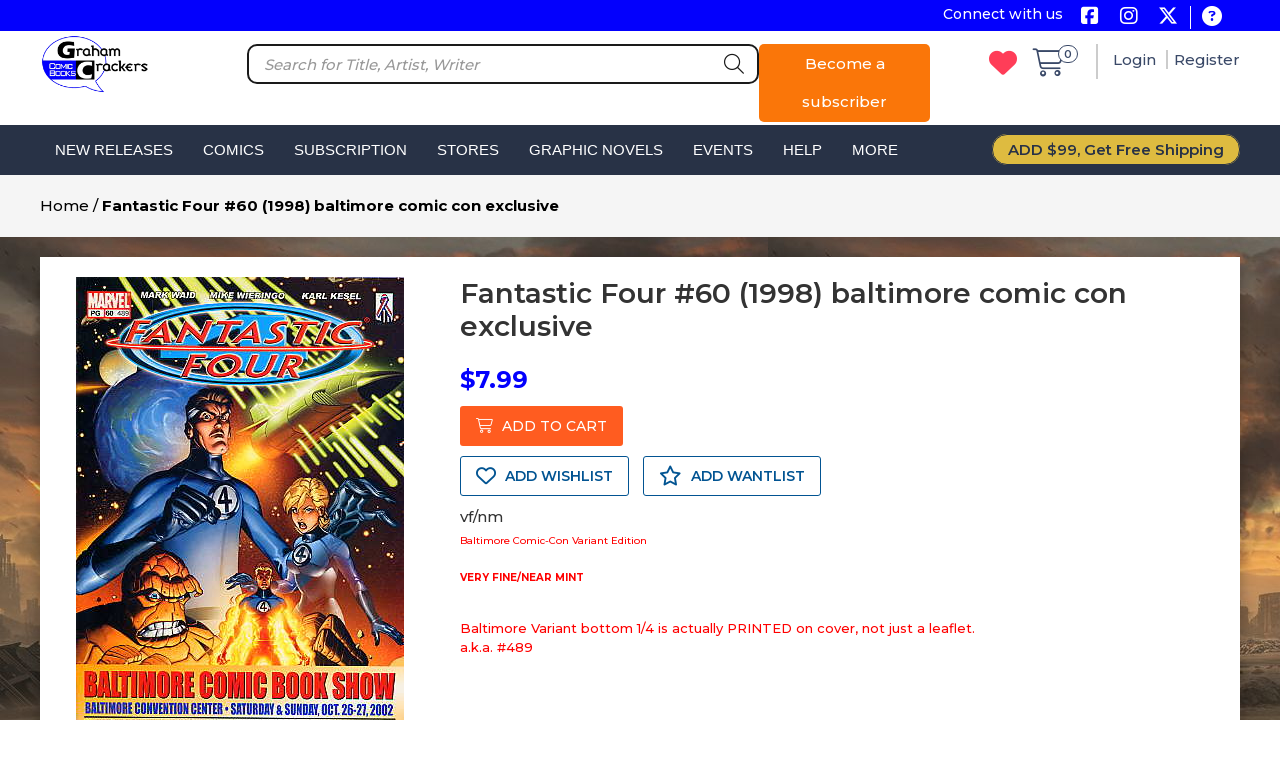

--- FILE ---
content_type: text/html; charset=UTF-8
request_url: https://www.grahamcrackers.com/products/fantastic_four_60.htm
body_size: 7475
content:
<!doctype html>
<html lang="en">

<head>
    <meta charset="utf-8" />
    <!-- Google tag (gtag.js) -->
    <script async src="https://www.googletagmanager.com/gtag/js?id=G-R5N9H3SL6H"></script>
    <script>
      window.dataLayer = window.dataLayer || [];
      function gtag(){dataLayer.push(arguments);}
      gtag('js', new Date());
    
      gtag('config', 'G-R5N9H3SL6H');
    </script>
            <title> Fantastic Four #60 (1998) baltimore comic con exclusive | Graham Crackers Comics, Ltd.  </title>
        <!-- CSRF Token -->
    <meta name="csrf-token" content="tSLCcTDS1iZoKLBdYExmiFDBQHZoANDPGOXADoGq">
    <meta name="viewport" content="width=device-width, initial-scale=1, maximum-scale=1, user-scalable=no">
        <meta name="description" content="Visit our comic book store and comic shop for the latest issues, vintage finds, and everything in between—your perfect destination for comics!" />
        
    

    <meta property="og:title" content="Home | Graham Crackers Comics, Ltd.">
    <meta property="og:site_name" content="Graham Crackers">
    <meta property="og:url" content="https://grahamcrackers.com" />
    <meta property="og:description" content="Explore Graham Crackers Comics with 13 locations across Illinois, Wisconsin,
        and California! Discover a vast selection of comic book back issues, new releases, and collectibles. Join our
        community of comic enthusiasts today!">
    <meta property="og:type" content="">
    <meta property="og:image" content=https://www.grahamcrackers.com/search?s=ABSOLUTETPBWAVE1&w=1>


    <!-- Twitter Meta Tags -->
    <meta name="twitter:card" content="summary_large_image">
    <meta property="twitter:domain" content="grahamcrackers.com">
    <meta property="twitter:url" content="https://grahamcrackers.com/">
    <meta name="twitter:title" content="Online Comic Book Store | Comic Shop | Graham Crackers">
    <meta name="twitter:description"
        content="Explore Graham Crackers Comics with 13 locations across Illinois, Wisconsin, and California! Discover a vast selection of comic book back issues, new releases, and collectibles. Join our community of comic enthusiasts today!">
    <meta name="twitter:image" content="https://www.grahamcrackers.com/subscription/preorder/042025.html">

    
    
    <link rel="icon" type="image/png" href="/favicon/favicon-96x96.png" sizes="96x96" />
    <link rel="icon" type="image/svg+xml" href="/favicon/favicon.svg" />
    <link rel="shortcut icon" href="/favicon/favicon.ico" />
    <link rel="apple-touch-icon" sizes="180x180" href="/favicon/apple-touch-icon.png" />
    <meta name="apple-mobile-web-app-title" content="Graham" />
    <link rel="manifest" href="/favicon/site.webmanifest" />


    <!--<link rel="stylesheet" href="https://cdn.jsdelivr.net/npm/uikit@3.21.12/dist/css/uikit.min.css" />-->
    
    <link rel="stylesheet" href="/uikit/css/uikit.min.css" />
    
    <link rel="stylesheet" href="https://www.grahamcrackers.com/css/frontend.css?v=26.27">
    <link rel="stylesheet" href="//code.jquery.com/ui/1.14.0/themes/base/jquery-ui.min.css" onload="this.media='all';">
    <!--<script src="https://cdn.jsdelivr.net/npm/uikit@3.21.12/dist/js/uikit.min.js"></script>-->
    
    <script src="/uikit/js/uikit.min.js"></script>
    
            <style>
            body {
                background: url('/storage/background_image/1768422776_bomb3.jpg');

                                                background-attachment: fixed;
            }
        </style>
                <script type="application/ld+json">
        {
        "@context": "http://schema.org",
        "@type": "WebSite",
        "url": "https://www.grahamcrackers.com/",
        "potentialAction": {
            "@type": "SearchAction",
            "target": "https://www.grahamcrackers.com/search?s={search_term_string}&w=1",
            "query-input": "required name=search_term_string"
        }
        }
    </script>


    <script type="application/ld+json">
        {
        "@context": "https://schema.org",
        "@type": "Organization",
        "name": "Graham Crackers",
        "url": "https://grahamcrackers.com/",
        "logo": "https://grahamcrackers.com/images/logo.png",
        "sameAs": [
            "https://www.facebook.com/grahamcrackerscomics",
            "https://twitter.com/gccomics",
            "https://www.instagram.com/gccomics/?hl=en"
            ]
        }
</script>

            <script type="application/ld+json">
    {
      "@context": "https://schema.org/", 
      "@type": "BreadcrumbList", 
      "itemListElement": [
        {
          "@type": "ListItem", 
          "position": 1, 
          "name": "Home",
          "item": "https://grahamcrackers.com/"  
        },
        {
          "@type": "ListItem", 
          "position": 2, 
          "name": "Products",
          "item": "https://www.grahamcrackers.com/products/fantastic_four_60.htm"  
        }
      ]
    }
    </script>

        <script type="application/ld+json">{
    "@context": "https://schema.org/",
    "@type": "Product",
    "name": "Fantastic Four #60 (1998) baltimore comic con exclusive",
    "image": {
        "@type": "ImageObject",
        "url": "https://cdn.grahamcrackers.com/catalog/ff/ffvol3060var.jpg",
        "height": 800,
        "width": 600
    },
    "description": "VERY FINE/NEAR MINTBaltimore Variant bottom 1/4 is actually PRINTED on cover, not just a leaflet.a.k.a. #489",
    "brand": {
        "@type": "Brand",
        "name": "Graham Crackers Comics, Ltd."
    },
    "offers": {
        "@type": "Offer",
        "url": "https://www.grahamcrackers.com/products/fantastic_four_60.htm",
        "priceCurrency": "USD",
        "price": "7.99"
    }
}</script>
    
    <link rel="canonical" href="https://www.grahamcrackers.com/products/fantastic_four_60.htm">


</head>

<body>
    <div id="popup_auth_modal" class="uk-flex-top" uk-modal>
        <div class="uk-modal-dialog uk-modal-body uk-padding-remove uk-border-rounded uk-margin-auto-vertical">

        </div>
    </div>
    <div id="add_cart_confirmation" class="uk-flex-top" uk-modal="bg-close:false; keyboard:false;esc-close:false;">
        <div class="uk-modal-dialog uk-modal-body uk-margin-auto-vertical">
            <p class="uk-text-center"></p>
            <div class="uk-margin uk-text-center">
                <button class="uk-button uk-button-primary uk-modal-close" type="button">ok</button>
            </div>
        </div>
    </div>    <div id="dynamic-header-container">
    <div class="header-section" uk-sticky>
                <div class="top-header">
        <div class="uk-container uk-container-large">
            <div class="uk-grid-small uk-grid-collapse" uk-grid>
                <div class="uk-width-expand top-left-link">
                                                                            </div>
                <div class="uk-width-auto uk-float-right">
                    <span>Connect with us</span>
                    <a title="Graham Crackers Comics | Facebook" target="_blank"
                        href="https://www.facebook.com/grahamcrackerscomics" class="uk-margin-small-left"><i
                            class="fa-brands fa-square-facebook fa-fw"></i></a>
                            
                    <a title="Graham Crackers Comics | Instagram" target="_blank"
                        href="https://www.instagram.com/gccomics/?hl=en"><i class="fa-brands fa-instagram fa-fw"></i></a>
                        
                    <a title="Graham Crackers Comics | Twitter" target="_blank" href="https://twitter.com/gccomics"><i
                            class="fa-brands fa-x-twitter fa-fw"></i></a>
                </div>
                <div class="uk-width-auto uk-float-right question-mark">
                    <a title="Graham Crackers Comics | Contact Us" href="https://www.grahamcrackers.com/contact-us"><i
                            class="fa-solid fa-circle-question fa-fw"></i></a>
                </div>
            </div>
        </div>
    </div>
    <div class="main-header uk-visible@m">
        <div class="uk-container uk-container-large">
            <div uk-grid>
                <div class="uk-width-1-6">
                    <a href="https://www.grahamcrackers.com" title="Graham Crackers Comics"><img class="site-logo"
                            src="https://www.grahamcrackers.com/images/logo.png" alt="Online Comic Book Store/Shop | Graham Crackers Comics | Graham Crackers Comics, Ltd." width="110px" height="60px"></a>
                </div>
                <div class="uk-width-expand uk-text-center">
                
                <div uk-grid class="uk-grid-collapse">
                    <div class="uk-width-3-4">
                        <div class="uk-search uk-search-default uk-width-1-1 uk-margin-small-top uk-position-relative">
                                                        <span class="uk-form-icon uk-form-icon-flip">
                                <i class="fa-regular fa-magnifying-glass fa-fw"></i>
                            </span>
                            <input class="uk-search-input uk-width-1-1 uk-border-rounded" autocomplete="off" placeholder="Search for Title, Artist, Writer" name="comics_autocomplete_search" type="text" value="">
                        </div>
                    </div>
                    <div class="uk-width-1-4">
                                                <a class="uk-button uk-button-primary become-a-subscriber uk-margin-small-top" href="/become-a-subscriber">Become a subscriber</a>
                                            </div>
                </div>    
                    
                </div>
                <div class="uk-width-1-4">
                    <div class="uk-margin-small-top">
                        <div class="uk-grid-small uk-float-right" uk-grid>
                            <div class="uk-width-auto">
                                <div class="shop-icons shop-cart-header">
                                                                        <a href="https://www.grahamcrackers.com/login" alt="Wishlist Items"><i class="fa-solid fa-heart"></i></a>
                                    <a href="https://www.grahamcrackers.com/login" class="shop-cart" alt="Cart Items"><i
                                            class="fa-light fa-cart-shopping fa-fw"></i><span
                                            class="uk-badge total-cart-product">0</span></a>
                                </div>
                            </div>
                            <div class="uk-width-expand">
                                                                    <a class="login-user-name login-url" href="https://www.grahamcrackers.com/login">Login </a>
                                    <a class="login-user-name register-url" href="https://www.grahamcrackers.com/register">Register </a>
                                                            </div>
                        </div>
                    </div>
                </div>
            </div>
        </div>
    </div>
    <div class="second-header uk-visible@m">
        <nav class="uk-navbar-container">
            <div class="uk-container uk-container-large">
                <div uk-navbar>
                    <div class="uk-navbar-left">
                        <ul class="uk-navbar-nav">
                            <li class="">
                                <a href="javascript:void(0)">New Releases</a>
                                <div class="uk-navbar-dropdown dropdown-menu"
                                    uk-dropdown="animation: uk-animation-slide-top-small; animate-out: true; pos: bottom-left">
                                    <ul class="uk-nav uk-navbar-dropdown-nav">
                                                                                    <li><a title="Graham Crackers Comics | New Releases for Jan 28, 2026"
                                                    href="https://www.grahamcrackers.com/releases/012826">New
                                                    Releases for Jan 28, 2026</a></li>
                                                                                    <li><a title="Graham Crackers Comics | New Releases for Jan 21, 2026"
                                                    href="https://www.grahamcrackers.com/releases/012126">New
                                                    Releases for Jan 21, 2026</a></li>
                                                                                    <li><a title="Graham Crackers Comics | New Releases for Jan 14, 2026"
                                                    href="https://www.grahamcrackers.com/releases/011426">New
                                                    Releases for Jan 14, 2026</a></li>
                                                                                    <li><a title="Graham Crackers Comics | New Releases for Jan 7, 2026"
                                                    href="https://www.grahamcrackers.com/releases/010726">New
                                                    Releases for Jan 7, 2026</a></li>
                                                                                    <li><a title="Graham Crackers Comics | New Releases for Dec 31, 2025"
                                                    href="https://www.grahamcrackers.com/releases/123125">New
                                                    Releases for Dec 31, 2025</a></li>
                                                                            </ul>
                                </div>
                            </li>
                            <li class="">
                                <a href="javascript:void(0)">Comics</a>
                                <div class="uk-navbar-dropdown dropdown-menu"
                                    uk-dropdown="animation: uk-animation-slide-top-small; animate-out: true; pos: bottom-left">
                                    <div class="uk-drop-grid uk-grid-collapse" uk-grid>
                                        <div class="uk-width-auto@m">
                                            <ul class="uk-nav uk-dropdown-nav">
                                                <li><a href="https://www.grahamcrackers.com/99-comics">99¢ Comics</a></li>
                                                <li><a href="https://www.grahamcrackers.com/comic-sets">Comic Sets</a></li>
                                                <li><a href="https://www.grahamcrackers.com/exclusive-comics">Exclusive Comics</a></li>
                                                <li><a href="https://www.grahamcrackers.com/free-comic-book-day">Free Comic Book Day</a>
                                                </li>
                                                <li><a href="https://www.grahamcrackers.com/golden-age-comics">Golden Age Comics</a>
                                                </li>
                                                <li><a href="https://www.grahamcrackers.com/graded-comics">Graded Comics</a></li>

                                                                                                    <li><a href="https://grahamcrackers.com/products/amazing-spider-man--260--1963--2024-facsimile-edition-skan-variant.htm">On-Line Special</a></li>
                                                
                                            </ul>
                                        </div>
                                        <div class="uk-width-expand@m">
                                            <ul class="uk-nav uk-dropdown-nav">
                                                <li><a href="https://www.grahamcrackers.com/new-listings-3-days">New Listings (Last 3
                                                        Days)</a></li>
                                                <li><a href="https://www.grahamcrackers.com/new-listings-7-days">New Listings (Past 7
                                                        Days)</a></li>
                                                <li><a href="https://www.grahamcrackers.com/new-listings-2-weeks">New Listings (Last Two
                                                        Weeks)</a></li>
                                                <li><a href="https://www.grahamcrackers.com/new-listings-30-days">New Listings (Last 30
                                                        Days)</a></li>
                                                <li><a href="https://www.grahamcrackers.com/signed-comics">Signed Comics</a></li>
                                                <li><a href="https://www.grahamcrackers.com/silver-age-comics">Silver-Age Comics</a>
                                                </li>
                                                <li><a href="https://www.grahamcrackers.com/spotlight-comics">Spotlight Comics</a></li>
                                            </ul>
                                        </div>
                                    </div>
                                </div>
                            </li>
                            <li
                                class="">
                                <a href="javascript:void(0)">Subscription</a>
                                <div class="uk-navbar-dropdown dropdown-menu"
                                    uk-dropdown="animation: uk-animation-slide-top-small; animate-out: true; pos: bottom-left">
                                    <ul class="uk-nav uk-navbar-dropdown-nav">
                                        <li><a href="https://www.grahamcrackers.com/subscription"> Subscriptions</a></li>
                                        <li><a href="https://www.grahamcrackers.com/subscription/subscribe-events">Subscribe to
                                                Events</a></li>
                                        <li><a
                                                href="https://www.grahamcrackers.com/final-order-cut-off/012626">Final
                                                Order Cut Off</a></li>
                                        <li><a href="https://www.grahamcrackers.com/my-account/subscription">My Subscriptions</a></li>
                                        <li><a href="https://www.grahamcrackers.com/subscription/faq">Subscription FAQ</a></li>
                                        <li><a href="https://www.grahamcrackers.com/subscription/variant-subscription-faq">Variant
                                                Subscription FAQ</a></li>
                                                                                    <li><a
                                                    href="https://www.grahamcrackers.com/subscription/preorder/012026.html">January 2026
                                                    - Preorder</a></li>
                                                                                    <li><a
                                                    href="https://www.grahamcrackers.com/subscription/preorder/122025.html">December 2025
                                                    - Preorder</a></li>
                                                                                    <li><a
                                                    href="https://www.grahamcrackers.com/subscription/preorder/112025.html">November 2025
                                                    - Preorder</a></li>
                                                                            </ul>
                                </div>
                            </li>
                            <li class="">
                                <a href="https://www.grahamcrackers.com/store">Stores</a>
                                <div class="uk-navbar-dropdown dropdown-menu"
                                    uk-dropdown="animation: uk-animation-slide-top-small; animate-out: true; pos: bottom-left">
                                    <div class="uk-drop-grid uk-grid-collapse" uk-grid>
                                        <div class="uk-width-expand@m ">
                                            <ul class="uk-nav uk-dropdown-nav">
                                                <li><a href="https://www.grahamcrackers.com/store/chicago-andersonville">CHICAGO
                                                        ANDERSONVILLE</a></li>
                                                <li><a href="https://www.grahamcrackers.com/store/chicago-lakeview">CHICAGO LAKEVIEW</a>
                                                </li>
                                                <li><a href="https://www.grahamcrackers.com/store/chicago-loop">CHICAGO LOOP</a></li>
                                                <li><a href="https://www.grahamcrackers.com/store/dekalb">DeKALB</a></li>
                                                <li><a href="https://www.grahamcrackers.com/store/downers-grove">DOWNERS GROVE</a></li>
                                                <li><a href="https://www.grahamcrackers.com/store/madison-wisconsin">MADISON
                                                        WISCONSIN</a></li>
                                                <li><a href="https://www.grahamcrackers.com/store/murrieta-ca">MURRIETA, CA</a></li>
                                            </ul>
                                        </div>
                                        <div class="uk-width-auto@m ">
                                            <ul class="uk-nav uk-dropdown-nav">
                                                <li><a href="https://www.grahamcrackers.com/store/naperville">NAPERVILLE</a></li>
                                                <li><a href="https://www.grahamcrackers.com/store/normal-il">NORMAL, IL</a></li>
                                                <li><a href="https://www.grahamcrackers.com/store/plainfield">PLAINFIELD</a></li>
                                                <li><a href="https://www.grahamcrackers.com/store/sandwich-il">SANDWICH, IL</a></li>
                                                <li><a href="https://www.grahamcrackers.com/store/schaumburg-il">SCHAUMBURG, IL</a></li>
                                                <li><a href="https://www.grahamcrackers.com/store/st-charles">ST.CHARLES</a></li>
                                                <li><a href="https://www.grahamcrackers.com/store/wheaton">WHEATON</a></li>
                                            </ul>
                                        </div>
                                    </div>
                                </div>
                            </li>
                            <li
                                class="">
                                <a href="javascript:void(0)">Graphic Novels</a>
                                <div class="uk-navbar-dropdown dropdown-menu"
                                    uk-dropdown="animation: uk-animation-slide-top-small; animate-out: true; pos: bottom-left">
                                    <ul class="uk-nav uk-navbar-dropdown-nav">
                                        <li><a href="https://www.grahamcrackers.com/graphic-novels">Graphic Novels</a></li>
                                        <li><a href="https://www.grahamcrackers.com/top50-graphic-novels">Top 50 Best Sellers</a></li>
                                        <li><a href="https://www.grahamcrackers.com/100-favorite-graphic-novels">100 Favorite Graphic
                                                Novels</a></li>
                                    </ul>
                                </div>
                            </li>
                            <li class="">
                                <a href="javascript:void(0)">Events</a>
                                <div class="uk-navbar-dropdown dropdown-menu"
                                    uk-dropdown="animation: uk-animation-slide-top-small; animate-out: true; pos: bottom-left">
                                    <ul class="uk-nav uk-navbar-dropdown-nav">
                                        <li><a href="https://www.grahamcrackers.com/events">Events</a></li>
                                        <li><a href="https://grahamcrackers.com/blog">Blog</a></li>
                                    </ul>
                                </div>
                            </li>
                            <li class="">
                                <a href="javascript:void(0)">Help</a>
                                <div class="uk-navbar-dropdown dropdown-menu"
                                    uk-dropdown="animation: uk-animation-slide-top-small; animate-out: true; pos: bottom-left">
                                    <ul class="uk-nav uk-navbar-dropdown-nav">
                                        <li><a href="https://www.grahamcrackers.com/newsletter-signup">Newsletter Signup</a></li>
                                        <li><a href="https://www.grahamcrackers.com/contact-us">Contact Us</a></li>
                                        <li><a href="https://www.grahamcrackers.com/ordering-help">Ordering help</a></li>
                                        <li><a href="https://www.grahamcrackers.com/search-help">Search help</a></li>
                                        <li><a href="https://www.grahamcrackers.com/subscription-help">Subscription help</a></li>
                                        <li><a href="https://www.grahamcrackers.com/testimonials">Testimonials</a></li>
                                    </ul>
                                </div>
                            </li>
                            <li class="">
                                <a href="javascript:void(0)">More</a>
                                <div class="uk-navbar-dropdown dropdown-menu"
                                    uk-dropdown="animation: uk-animation-slide-top-small; animate-out: true; pos: bottom-left">
                                    <ul class="uk-nav uk-navbar-dropdown-nav">
                                        <li><a href="https://www.grahamcrackers.com/comic-supplies">Comic Supplies</a></li>
                                        <li><a href="https://www.grahamcrackers.com/gift-cards">Gift Cards</a></li>
                                        <li><a href="https://www.grahamcrackers.com/magazines">Magazines</a></li>
                                    </ul>
                                </div>
                            </li>
                        </ul>
                    </div>
                    <div class="uk-navbar-right">
                        <ul class="uk-navbar-nav">
                            <li><span class="free-shipping">ADD $99, Get Free Shipping</span></li>
                        </ul>
                    </div>
                </div>
            </div>
        </nav>
    </div>
    <div class="mobile-menu main-header uk-hidden@m">
        <div uk-grid>
            <div class="uk-width-auto">
                <a href="https://www.grahamcrackers.com"><img class="site-logo" src="https://www.grahamcrackers.com/images/logo.png"
                        alt="Online Comic Book Store/Shop | Graham Crackers Comics | Graham Crackers Comics, Ltd." width="110px" height="60px"></a>
            </div>
            <div class="uk-width-expand uk-text-right">
                <div class="shop-icons">
                                        <a href="https://www.grahamcrackers.com/login"><i class="fa-solid fa-heart"></i></a>
                    <a href="https://www.grahamcrackers.com/login" class="shop-cart"><i class="fa-light fa-cart-shopping"></i><span
                            class="uk-badge total-cart-product">0</span></a>
                    <a href="javascript:void(0)" uk-toggle="target: #offcanvas-slide"><i
                            class="fa-solid fa-bars"></i></a>
                                            <a href="https://www.grahamcrackers.com/login"><i
                                class="fa-solid fa-circle-user uk-margin-small-left"></i></a>
                                    </div>
            </div>
            
                            <div class="uk-width-1-1 uk-margin-remove uk-text-center">
                    <a class="uk-button uk-button-primary become-a-subscriber  uk-margin-small-top" href="/become-a-subscriber">Become a subscriber</a>
                </div>
                                
            <div class="uk-width-1-1 uk-margin-small uk-text-center">
                <div class="uk-search uk-search-default uk-width-1-1 uk-position-relative">
                                        <span class="uk-form-icon uk-form-icon-flip">
                        <i class="fa-regular fa-magnifying-glass"></i>
                    </span>
                    <input class="uk-search-input uk-width-1-1 uk-border-rounded" autocomplete="off" placeholder="Search for Title, Artist, Writer" name="comics_autocomplete_search" type="text" value="">
                </div>
            </div>
        </div>
        <div id="offcanvas-slide" uk-offcanvas="overlay: true">
            <div class="uk-offcanvas-bar mobile-sidebar">
                <button class="uk-offcanvas-close" type="button" uk-close></button>
                <ul class="uk-list">
                    <ul class="uk-nav-default" uk-nav>
                        <li class="uk-parent">
                            <a href="#">New Releases <span uk-nav-parent-icon></span></a>
                            <ul class="uk-nav-sub">
                                                                    <li><a href="https://www.grahamcrackers.com/releases/012826">New
                                            Releases for Jan 28, 2026</a></li>
                                                                    <li><a href="https://www.grahamcrackers.com/releases/012126">New
                                            Releases for Jan 21, 2026</a></li>
                                                                    <li><a href="https://www.grahamcrackers.com/releases/011426">New
                                            Releases for Jan 14, 2026</a></li>
                                                                    <li><a href="https://www.grahamcrackers.com/releases/010726">New
                                            Releases for Jan 7, 2026</a></li>
                                                                    <li><a href="https://www.grahamcrackers.com/releases/123125">New
                                            Releases for Dec 31, 2025</a></li>
                                                            </ul>
                        </li>
                    </ul>
                    <ul class="uk-nav-default" uk-nav>
                        <li class="uk-parent">
                            <a href="#">Comics <span uk-nav-parent-icon></span></a>
                            <ul class="uk-nav-sub">
                                <li><a href="https://www.grahamcrackers.com/99-comics">99¢ Comics</a></li>
                                <li><a href="https://www.grahamcrackers.com/comic-sets">Comic Sets</a></li>
                                <li><a href="https://www.grahamcrackers.com/exclusive-comics">Exclusive Comics</a></li>
                                <li><a href="https://www.grahamcrackers.com/free-comic-book-day">Free Comic Book Day</a></li>
                                <li><a href="https://www.grahamcrackers.com/golden-age-comics">Golden Age Comics</a></li>
                                <li><a href="https://www.grahamcrackers.com/graded-comics">Graded Comics</a></li>
                                <li><a href="https://grahamcrackers.com/products/amazing-spider-man--260--1963--2024-facsimile-edition-skan-variant.htm">On-Line Special</a></li>
                                <li><a href="https://www.grahamcrackers.com/new-listings-3-days">New Listings (Last 3 Days)</a></li>
                                <li><a href="https://www.grahamcrackers.com/new-listings-7-days"> New Listings (Past 7 Days)</a></li>
                                <li><a href="https://www.grahamcrackers.com/new-listings-2-weeks">New Listings (Last Two Weeks)</a>
                                </li>
                                <li><a href="https://www.grahamcrackers.com/new-listings-30-days">New Listings (Last 30 Days)</a></li>
                                <li><a href="https://www.grahamcrackers.com/signed-comics">Signed Comics</a></li>
                                <li><a href="https://www.grahamcrackers.com/silver-age-comics">Silver-Age Comics</a></li>
                                <li><a href="https://www.grahamcrackers.com/spotlight-comics">Spotlight Comics</a></li>
                            </ul>
                        </li>
                    </ul>
                    <ul class="uk-nav-default" uk-nav>
                        <li class="uk-parent">
                            <a href="#">Subscription <span uk-nav-parent-icon></span></a>
                            <ul class="uk-nav-sub">
                                <li><a href="https://www.grahamcrackers.com/subscription"> Subscriptions</a></li>
                                <li><a href="https://www.grahamcrackers.com/subscription/subscribe-events">Subscribe to Events</a></li>
                                <li><a
                                        href="https://www.grahamcrackers.com/final-order-cut-off/012626">Final
                                        Order Cut Off</a></li>
                                <li><a href="https://www.grahamcrackers.com/my-account/subscription">My Subscriptions</a></li>
                                <li><a href="https://www.grahamcrackers.com/subscription/faq">Subscription FAQ</a></li>
                                <li><a href="https://www.grahamcrackers.com/subscription/variant-subscription-faq">Variant Subscription
                                        FAQ</a></li>
                                                                    <li><a
                                            href="https://www.grahamcrackers.com/subscription/preorder/012026.html">January 2026
                                            - Preorder</a></li>
                                                                    <li><a
                                            href="https://www.grahamcrackers.com/subscription/preorder/122025.html">December 2025
                                            - Preorder</a></li>
                                                                    <li><a
                                            href="https://www.grahamcrackers.com/subscription/preorder/112025.html">November 2025
                                            - Preorder</a></li>
                                                            </ul>
                        </li>
                    </ul>
                    <ul class="uk-nav-default" uk-nav>
                        <li class="uk-parent">
                            <a href="https://www.grahamcrackers.com/store">Stores <span uk-nav-parent-icon></span></a>
                            <ul class="uk-nav-sub">
                                <li><a href="https://www.grahamcrackers.com/store/chicago-andersonville">CHICAGO ANDERSONVILLE</a></li>
                                <li><a href="https://www.grahamcrackers.com/store/chicago-lakeview">CHICAGO LAKEVIEW</a></li>
                                <li><a href="https://www.grahamcrackers.com/store/chicago-loop">CHICAGO LOOP</a></li>
                                <li><a href="https://www.grahamcrackers.com/store/dekalb">DeKALB</a></li>
                                <li><a href="https://www.grahamcrackers.com/store/downers-grove">DOWNERS GROVE</a></li>
                                <li><a href="https://www.grahamcrackers.com/store/madison-wisconsin">MADISON WISCONSIN</a></li>
                                <li><a href="https://www.grahamcrackers.com/store/murrieta-ca">MURRIETA, CA</a></li>
                                <li><a href="https://www.grahamcrackers.com/store/naperville">NAPERVILLE</a></li>
                                <li><a href="https://www.grahamcrackers.com/store/normal-il">NORMAL, IL</a></li>
                                <li><a href="https://www.grahamcrackers.com/store/plainfield">PLAINFIELD</a></li>
                                <li><a href="https://www.grahamcrackers.com/store/sandwich-il">SANDWICH, IL</a></li>
                                <li><a href="https://www.grahamcrackers.com/store/st-charles">ST.CHARLES</a></li>
                                <li><a href="https://www.grahamcrackers.com/store/wheaton">WHEATON</a></li>
                                <li><a href="https://www.grahamcrackers.com/store/schaumburg-il">SCHAUMBURG, IL</a></li>
                            </ul>
                        </li>
                    </ul>
                    <ul class="uk-nav-default" uk-nav>
                        <li class="uk-parent">
                            <a href="#">Graphic Novels <span uk-nav-parent-icon></span></a>
                            <ul class="uk-nav-sub">
                                <li><a href="https://www.grahamcrackers.com/graphic-novels">Graphic Novels</a></li>
                                <li><a href="https://www.grahamcrackers.com/top50-graphic-novels">Top 50 Best Sellers</a></li>
                            </ul>
                        </li>
                    </ul>
                    <ul class="uk-nav-default" uk-nav>
                        <li class="uk-parent">
                            <a href="#">Events <span uk-nav-parent-icon></span></a>
                            <ul class="uk-nav-sub">
                                <li><a href="https://www.grahamcrackers.com/events">Events</a></li>
                                <li><a href="https://grahamcrackers.com/blog">Blog</a></li>
                            </ul>
                        </li>
                    </ul>
                    <ul class="uk-nav-default" uk-nav>
                        <li class="uk-parent">
                            <a href="#">Help <span uk-nav-parent-icon></span></a>
                            <ul class="uk-nav-sub">
                                <li><a href="https://www.grahamcrackers.com/newsletter-signup">Newsletter Signup</a></li>
                                <li><a href="https://www.grahamcrackers.com/contact-us">Contact Us</a></li>
                                <li><a href="https://www.grahamcrackers.com/ordering-help">Ordering help</a></li>
                                <li><a href="https://www.grahamcrackers.com/search-help">Search help</a></li>
                                <li><a href="https://www.grahamcrackers.com/subscription-help">Subscription help</a></li>
                                <li><a href="https://www.grahamcrackers.com/testimonials">Testimonials</a></li>
                            </ul>
                        </li>
                    </ul>
                    <ul class="uk-nav-default" uk-nav>
                        <li class="uk-parent">
                            <a href="#">More <span uk-nav-parent-icon></span></a>
                            <ul class="uk-nav-sub">
                                <!--<li><a href="https://www.grahamcrackers.com/collectible-card-games">Collectible Card Games</a></li>-->
                                <li><a href="https://www.grahamcrackers.com/comic-supplies">Comic Supplies</a></li>
                                <li><a href="https://www.grahamcrackers.com/gift-cards">Gift Cards</a></li>
                                <!--<li><a href="https://www.grahamcrackers.com/hero-initiative">Hero Initiative</a></li>-->
                                <li><a href="https://www.grahamcrackers.com/magazines">Magazines</a></li>
                            </ul>
                        </li>
                    </ul>
                    <ul class="uk-nav-default" uk-nav>
                        <li class="uk-parent">
                            <a href="#">Others <span uk-nav-parent-icon></span></a>
                            <ul class="uk-nav-sub">
                                                                    <li><a href="https://www.grahamcrackers.com/login"> Login</a></li>
                                    <li><a href="https://www.grahamcrackers.com/register"> Register</a></li>
                                                            </ul>
                        </li>
                    </ul>
                    <li><span class="free-shipping">ADD $99, Get Free Shipping</span></li>
                </ul>
            </div>
        </div>
        
            
        
        
        
        
    </div>
</div>
    </div>
    <div class="detail-page">
    <div class="top-header">
        <div class="uk-container uk-container-large">
            <p><a href="https://www.grahamcrackers.com">Home</a> / <b>Fantastic Four #60 (1998) baltimore comic con exclusive</b></p>
        </div>
    </div>
    <div class="uk-container uk-container-large">
        <div class="product-detail">
                                        <div class="uk-margin">
                    <div class="uk-grid" uk-grid>
                        <div class="uk-width-1-3@s">
                            <div class="uk-text-center">
                                                                    <div class="show-product-img single-product-img">
                                        <img onerror="this.src='/images/no-image.jpg'"
                                            src="https://cdn.grahamcrackers.com/catalog/ff/ffvol3060var.jpg" alt="Fantastic Four #60 (1998) baltimore comic con exclusive" uk-img>
                                                                            </div>
                                                            </div>
                        </div>
                                                <div class="uk-width-expand@s">
                            <h1 class="product-heading">Fantastic Four #60 (1998) baltimore comic con exclusive</h1>
                                                                                                                            <h4 class="uk-margin-small-bottom uk-margin-small-top">
                                                                                $7.99
                                    </h4>
                                                                <div class="uk-margin-small uk-text-center uk-text-left@l">
                                                                            <a href="javascript:void(0)" class="uk-button uk-button-primary add-to-cart"
                                            data-id="[base64]" data-page="detail"><i
                                                class="fa-light fa-cart-shopping"></i> ADD TO CART</a>
                                                                    </div>
                                                                    <div class="uk-margin-small uk-text-center uk-text-left@l">
                                                                                    <span><a href="javascript:void(0)"
                                                    class="uk-button uk-button-primary uk-margin-small-right wishlist-btn add-my-wishlist"
                                                    data-id="[base64]" data-type="wishlist"
                                                    data-page="detail-page"><i class="fa-regular fa-heart"></i> ADD
                                                    WISHLIST</a></span>
                                                                                <span><a href="javascript:void(0)"
                                                class="uk-button uk-button-primary add-my-wantlist wishlist-btn"><i
                                                    class="fa-regular fa-star"></i> ADD WANTLIST</a></span>
                                    </div>
                                                                                                                                                
                            
                            
                            <p>vf/nm<br><Font color=red size=1> Baltimore Comic-Con Variant Edition</p>
                            <div class="uk-margin-small uk-hidden bottom-response-message">
                                <div class="uk-alert-warning" uk-alert>
                                    <div class="uk-grid-small" uk-grid>
                                        <div class="uk-width-auto@m uk-text-center uk-text-left@l">
                                            <p class="uk-margin-small-top">Fantastic Four #60 (1998) baltimore comic con exclusive has been added to your
                                                cart.</p>
                                        </div>
                                        <div class="uk-width-expand@m uk-text-center uk-text-right@l">
                                            <a class="uk-button uk-button-primary" href="https://www.grahamcrackers.com/cart">View
                                                Cart</a>
                                        </div>
                                    </div>
                                </div>
                            </div>
                                                        <div class="uk-margin-top">
                                <STRONG>VERY FINE/NEAR MINT</STRONG><br><br><font color=red size=2><br>Baltimore Variant bottom 1/4 is actually PRINTED on cover, not just a leaflet.<br>a.k.a. #489<br><br>
                            </div>


                            


                            

                        </div>
                    </div>
                </div>
                    </div>
    </div>
    </div>
<!--Modal Start-->
<div id="subscribed_confirmation" class="uk-flex-top" uk-modal="bg-close:false; keyboard:false;esc-close:false;">
    <div class="uk-modal-dialog uk-modal-body uk-margin-auto-vertical">
        <p class="uk-text-center"></p>
        <div class="uk-margin uk-text-center">
            <button class="uk-button uk-button-primary uk-modal-close" type="button">ok</button>
        </div>
    </div>
</div>
<!--Modal End-->
    <footer uk-sticky="position:bottom">
    <div class="main-footer">
                        <div class="bottom-cart-icon" style="display:none;">
                <i class="fas fa-shopping-cart"></i>
        <span class="uk-badge">0</span>
    </div>
    <div class="uk-container uk-container-large">
        <div class="uk-grid" uk-grid>
            <div class="uk-width-1-4@l uk-width-1-2">
                <p><b>Important Links</b></p>
                <ul class="uk-list">
                                            <li><a title="Graham Crackers Comics | January 2026 - Preorder"
                                href="https://www.grahamcrackers.com/subscription/preorder/012026.html">January 2026
                                - Preorder</a></li>
                                            <li><a title="Graham Crackers Comics | December 2025 - Preorder"
                                href="https://www.grahamcrackers.com/subscription/preorder/122025.html">December 2025
                                - Preorder</a></li>
                                            <li><a title="Graham Crackers Comics | November 2025 - Preorder"
                                href="https://www.grahamcrackers.com/subscription/preorder/112025.html">November 2025
                                - Preorder</a></li>
                                        <li><a title="Graham Crackers Comics | Subscriptions"
                            href="https://www.grahamcrackers.com/subscription/subscriptions">Subscriptions</a></li>
                    <li><a title="Graham Crackers Comics | About GCC" href="https://www.grahamcrackers.com/about-us">About GCC</a></li>
                    <li><a title="Graham Crackers Comics | FAQs" href="https://www.grahamcrackers.com/subscription/faq">FAQs</a></li>
                    <li><a title="Graham Crackers Comics | Testimonials" href="https://www.grahamcrackers.com/testimonials">Testimonials</a></li>
                    <li><a title="Graham Crackers Comics | Privacy Policy" href="https://www.grahamcrackers.com/privacy-policy">Privacy Policy</a></li>
                    <li><a title="Graham Crackers Comics | Terms and Conditions" href="https://www.grahamcrackers.com/terms-and-conditions">Terms and Conditions</a></li>
                </ul>
            </div>
            <div class="uk-width-1-4@l uk-width-1-2">
                <p><b>Support</b></p>
                <ul class="uk-list">
                    <li><a title="Graham Crackers Comics | Newsletter Signup"
                            href="https://www.grahamcrackers.com/newsletter-signup">Newsletter Signup</a></li>
                    <li><a title="Graham Crackers Comics | Contact Us" href="https://www.grahamcrackers.com/contact-us">Contact Us</a>
                    </li>
                    <li><a title="Graham Crackers Comics | Ordering help" href="https://www.grahamcrackers.com/ordering-help">Ordering
                            help</a></li>
                    <li><a title="Graham Crackers Comics | Search help" href="https://www.grahamcrackers.com/search-help">Search help</a>
                    </li>
                    <li><a title="Graham Crackers Comics | Subscription help"
                            href="https://www.grahamcrackers.com/subscription-help">Subscription help</a></li>
                </ul>
            </div>
            <div class="uk-width-1-4@l uk-width-1-2">
                <p><b>Our Locations</b></p>
                <div class="uk-grid-small" uk-grid>
                    <div class="uk-width-auto@m">
                        <img width="94px" height="69px" class="location-img" src="https://www.grahamcrackers.com/images/location-img.png"
                            alt="Explore Graham Crackers Comics with 13 locations across Illinois, Wisconsin, and California! Discover a vast selection of comic book back issues, new releases, and collectibles. Join our community of comic enthusiasts today!">
                    </div>
                    <div class="uk-width-expand@m uk-margin-remove">
                        <p class="uk-margin-remove"><span class="blue">13 Locations</span><br> Illinois - Wisconsin -
                            California</p>
                    </div>
                </div>
            </div>
            <div class="uk-width-1-4@l uk-width-1-2">
                <p><b>Secure Payments</b></p>
                <p class="uk-margin-remove">Supported by PayPal & Stripe</p>
                <img src="https://www.grahamcrackers.com/images/paypal-credit-card.png" alt="Graham Crackers Comics" width="320px" height="52px">
                <img class="google-pay-image" src="https://www.grahamcrackers.com/images/google-pay.png" alt="Graham Crackers Comics | Google Pay" width="67px" height="30px">
                <img class="apple-pay-image" src="https://www.grahamcrackers.com/images/apple-pay.png" alt="Graham Crackers Comics | Apple Pay"  width="67px" height="27px">
                <img class="venmo-pay-image" src="https://www.grahamcrackers.com/images/venmo.png" alt="Graham Crackers Comics | Venmo"   width="100px" height="20px">
            </div>
        </div>
    </div>
    </div>
    <div class="footer-bottom">
        <div class="uk-container uk-container-large">
            <p>Copyright © 2012 - 2026 Graham Crackers Comics, Ltd. All Rights Reserved.</p>
        </div>
    </div>
</footer>
    <script src="https://code.jquery.com/jquery-3.7.1.min.js"></script>
    <script src="https://cdnjs.cloudflare.com/ajax/libs/jquery-validate/1.19.2/jquery.validate.min.js"></script>
    <script src="https://code.jquery.com/ui/1.13.1/jquery-ui.min.js"></script>
    <script type="text/javascript">
        var url = "https://www.grahamcrackers.com";
        $.ajaxSetup({
            headers: {
                'X-CSRF-TOKEN': $('meta[name="csrf-token"]').attr('content')
            }
        });
    </script>
    
    <link rel="preload" href="/css/all.min.css" as="style" onload="this.onload=null;this.rel='stylesheet'">
    <noscript><link rel="stylesheet" href="/css/all.min.css"></noscript>

    <script src="https://grahamcrackers.com/js/frontend_common_min.js?v=26.27"></script>

    <script src="https://www.grahamcrackers.com/js/home/comics_details.js?t=1769190577"></script>
</body>

</html>


--- FILE ---
content_type: text/css
request_url: https://www.grahamcrackers.com/css/frontend.css?v=26.27
body_size: 10306
content:
@import url(https://fonts.googleapis.com/css2?family=Montserrat:wght@300;400;500;600;700;800&display=swap);
.become-subscriber .overlay-text {
    max-width: 80%;
    padding: 20px 0px;
    border-radius: 10px;
    margin-top: 25px;
    padding-bottom: 0px;
    margin-bottom: 20px ! IMPORTANT;
    margin-left: auto;
    margin-right: auto ! IMPORTANT;
}

#subscription_type_modal h2 {
    font-size: 24px;
    font-weight: 600;
}

.new-releases-weekly-first,
.new-releases-weekly-second {
    background: #FFF;
}

.new-releases-section .card.single-comics-display {
    min-height: auto ! IMPORTANT;
}

.social-login-links a{
    border: 1px solid #CCC;
    padding: 10px;
    border-radius: 20px;
    padding-left: 20px;
    padding-right: 20px;
    display: inline-block;
    width: 300px;
    text-decoration:none;
}

a.become-a-subscriber {
    padding-left: 8px;
    padding-right: 8px;
    float: right;
    text-transform: none ! IMPORTANT;
}

h1.become-subscriber-heading {
    text-align: center;
    font-size: 25px;
    font-weight: 600;
    margin-bottom: 30px;
}
.become-subscriber-text {
    background: #f2f2f2 ! IMPORTANT;
    border-left: 1px solid #CCC ! IMPORTANT;
}
.overlay-text .uk-list li {
    font-size: 16px;
}
.become-subscriber-text ul.uk-list li {
    display: flex ! IMPORTANT;
}
.become-subscriber-text h2, .become-subscriber-text h4 {
    font-weight: 600;
    color: #0300fd;
}

.become-subscriber-text ul.uk-list i {
    color: #0300fd !important;
    font-size: 24px ! IMPORTANT;
    margin-right: 10px ! IMPORTANT;
    vertical-align: top !important;
    margin-top: 10px ! IMPORTANT;
}
.become-subscriber .site-logo{
    max-width: 150px;
}
.become-subscriber .uk-alert-success p, .become-subscriber .uk-alert-success b{
    font-size: 18px !important;
}
.become-subscriber .card-details-section{
    background: #f5f5f5;
    border: 1px solid #ccc;
    padding: 20px;
}
.become-subscriber .card-row{
    background: #fff !important;
}
.become-subscriber .text-bold{
    font-weight: 500 !important;
}
.become-subscriber .next-btn:disabled {
    opacity: 0.1 !important;
}
.become-subscriber p{
    font-size: 16px;
}
.become-subscriber a.login-link{
    color: #2048b8 !important;
    text-decoration: none !important;
    border-bottom: 1px solid !important;
}
.become-subscriber a.step{
    color: #888 !important;
    text-decoration: none !important;
}
.become-subscriber a.active{
    color: #f7760c !important;
}
.become-subscriber a.active .badge{
    background: #f7760c !important;
}

.become-subscriber a.complete{
    color: #2048b8 !important;
}
.become-subscriber a.complete .badge{
    background: #2048b8 !important;
}
.become-subscriber .next-btn {
    background: #fa7609 !important;
    /* opacity: 0.1; */
    border-radius: 50px;
    color: #fff !important;
    font-size: 20px;
}
.become-subscriber .use-different-button {
    border-radius: 50px;
    color: #fff !important;
    font-size: 18px;
}
.become-subscriber .badge{
    display: inline-block;
    width: 20px;
    height: 20px;
    background: #888;
    border-radius: 50px;
    color: #fff;
    text-align: center;
    padding: 1px;
    margin-right: 5px;
}
.subscription-types .active-type {
    background: #0300fd;
}
.subscriber-page h1 {
    font-size: 25px;
    font-weight: 600;
}
.subscriber-page h2 {
    font-size: 23px;
    font-weight: 600;
}

.subscription-types .mail-order-container,
.subscription-types .in-store-container {
    border: 1px solid #CCC;
}


.become-subscriber .selected-store-name {
    color: #0300fd;
    font-weight: 600;
    font-size: 22px;
}
.store-block {
  background: #f5f5f5;
  border: 1px solid #ccc;
}
img.store-img {
  object-fit: cover;
  height: 300px;
  width: 450px;
}
div.added-text a,
div.added-text span {
  font-size: 16px !important;
  font-weight: 600 !important;
}
body,
h1,
h2,
h3,
h4,
h5,
h6 {
  font-family: Montserrat, sans-serif;
}
.product-name a {
  color: #252525;
}
#single_subscription_orders_wrapper .dt-paging,
#subscription_events_orders_wrapper .dt-paging,
#subscription_orders_wrapper .dt-paging,
.dataTables_paginate,
.reviews-star i {
  margin-bottom: 10px !important;
}
footer *,
html {
  color: #333;
}
body {
  font-size: 15px;
  font-weight: 500;
  background-color: #eaeded;
}
#wowslider-container1 .ws_images,
#wowslider-container1 .ws_images img {
  border-radius: 0 !important;
}
table.dataTable tbody tr:nth-child(odd) {
  background-color: #f2f2f2;
}
table.dataTable tbody tr:nth-child(2n) {
  background-color: #fff;
}
.cart-page .cart-items img,
.table-subscription-image img {
  max-width: 100px;
}
.final-order-cut-date-message {
  background: #0300fd;
  color: #fff;
  font-weight: 400;
}
.final-order-cut-date-message b {
  font-weight: 400 !important;
  font-size: 18px;
}
#single_subscription_orders_wrapper .dt-search,
#subscription_events_orders_wrapper .dt-search,
#subscription_orders_wrapper .dt-search {
  float: left !important;
  width: 99%;
  box-sizing: border-box !important;
  display: flex !important;
}
#single_subscription_orders_wrapper .dt-search input,
#subscription_events_orders_wrapper .dt-search input,
#subscription_orders_wrapper .dt-search input {
  width: 100% !important;
  float: left !important;
  box-sizing: border-box !important;
  padding: 7px !important;
  vertical-align: middle !important;
}
#single_subscription_orders_wrapper .dt-search label,
#subscription_events_orders_wrapper .dt-search label,
#subscription_orders_wrapper .dt-search label,
div.dt-info {
  float: left !important;
  margin-top: 5px !important;
}
#single_subscription_orders_wrapper .dt-paging button.dt-paging-button,
#subscription_events_orders_wrapper .dt-paging button.dt-paging-button,
#subscription_orders_wrapper .dt-paging button.dt-paging-button {
  border: 1px solid #ccc !important;
}
#single_subscription_orders_wrapper .dt-paging button.dt-paging-button.current,
#subscription_events_orders_wrapper .dt-paging button.dt-paging-button.current,
#subscription_orders_wrapper .dt-paging button.dt-paging-button.current {
  background: #fa7609 !important;
  color: #fff !important;
  border: 1px solid #333 !important;
}
div#subscription_orders_wrapper input,
div#subscription_orders_wrapper select {
  color: #333 !important;
  border: 1px solid #333 !important;
}
.giftcard-response p.uk-margin-small {
  margin: 0 !important;
  line-height: 24px !important;
}
tr.order-is-delayed {
  background: #fff3cd !important;
}
h1.product-heading {
  font-size: 28px !important;
  font-weight: 600;
}
.show-product-img {
  position: relative !important;
  display: inline-block !important;
}
.show-product-img.single-product-img .sold-out-cover {
  width: 150px !important;
  height: 120px !important;
}
.review-subtext span.review-text {
  font-size: 40px !important;
  vertical-align: middle;
}
.show-product-img .sold-out-cover {
  background-image: url(/images/soldout.png) !important;
  position: absolute !important;
  background-repeat: no-repeat !important;
  background-size: 100% !important;
  background-position: right !important;
  bottom: 0 !important;
  right: 0 !important;
  width: 90px !important;
  height: 76px !important;
}
.header-section.uk-sticky {
  z-index: 999;
}
table.dataTable td.dt-type-date,
table.dataTable td.dt-type-numeric,
table.dataTable th.dt-type-date,
table.dataTable th.dt-type-numeric {
  text-align: left !important;
}
span.review-subtext {
  font-size: 15px !important;
  margin-left: 20px !important;
  color: #f40400;
}
.reviews-star i {
  color: #ff5c20;
  margin-right: 2px;
  font-size: 22px !important;
  margin-top: 10px !important;
}
.header-section .main-header .shop-icons .front-order-delayed {
  position: relative;
  bottom: 15px;
  right: 18px;
  background: #fff;
  color: #3a4968 !important;
  border: 1px solid #3a4968;
  font-weight: 600;
  line-height: 10px !important;
  height: 30px !important;
  width: 72px !important;
}
.payment-method i.fa-brands.fa-paypal {
  font-size: 25px !important;
  vertical-align: middle;
}
.payment-method i.fa-brands.fa-google-pay {
  font-size: 36px !important;
  vertical-align: middle !important;
}
.payment-method li:hover {
  background: #e8f0fe !important;
}
.payment-method li.cards img {
  max-width: 250px;
}
a.another-payment-method {
  border-bottom: 1px solid;
  font-size: 16px;
}
a.another-payment-method:hover,
a.confirm-eye-icon,
a.eye-icon {
  text-decoration: none;
}
.order-detail-table a,
footer ul li a {
  text-decoration: none !important;
}
.uk-alert-warning {
  background: #fff6ee;
  color: #fa7609;
  border: 1px solid #fa7609;
}
.uk-alert-success {
  background: #d4edda;
  color: #155724;
  border: 1px solid #155724 !important;
}
.dt-container .dt-search {
  float: right !important;
  margin-bottom: 5px !important;
}
.dt-container .dt-length {
  float: left !important;
  margin-bottom: 5px !important;
}
.dt-paging {
  float: right !important;
  margin-top: 5px !important;
}
.top-side-menu li a i {
  color: #fa7609 !important;
  margin-right: 5px !important;
}
div.added-text span,
div.added-text span i {
  color: green !important;
}
.top-left-link i {
  vertical-align: top !important;
  margin-right: 5px !important;
  font-size: 20px !important;
}
div.added-text {
  text-align: center;
  margin-top: 2px;
}
div.added-text a {
  color: #ff4500 !important;
  text-decoration: underline !important;
}
.purple-button {
  background: #820f86 !important;
  border: 1px solid #820f86 !important;
}
.bottom-cart-icon {
  position: fixed;
  bottom: 20px !important;
  right: 20px;
  width: 70px;
  height: 70px;
  background-color: #fff;
  color: #fff;
  border-radius: 10px;
  justify-content: center;
  align-items: center;
  box-shadow: 0 4px 8px rgba(0, 0, 0, 0.2);
  cursor: pointer;
  transition: transform 0.3s, box-shadow 0.3s;
  z-index: 999;
  border: 2px solid #fa7609 !important;
}
.bottom-cart-icon:hover {
  transform: scale(1.1);
  box-shadow: 0 6px 12px rgba(0, 0, 0, 0.3);
}
.bottom-cart-icon i {
  font-size: 27px;
  color: #ff6f3a;
}
.bottom-cart-icon span {
  margin-bottom: 34px;
  background: #ff6f3a !important;
}
span.product-title {
  color: #0200fd;
  font-weight: 600;
}
span.product-title a {
  color: #0200fd !important;
}
.uk-table-striped tbody tr:nth-of-type(odd),
.uk-table-striped > tr:nth-of-type(odd) {
  background: #eee;
  border-top: 1px solid #e5e5e5;
  border-bottom: 1px solid #e5e5e5;
}
.auth-tab li.uikit-tab a,
.auth-tab li.uikit-tab.uk-active a {
  border-bottom: 0 !important;
  padding: 15px 20px;
  display: block;
  font-size: 16px;
  font-weight: 600;
  text-align: center;
}
span.order-number {
  color: #4f66c3;
  font-size: 18px;
  font-weight: 700;
}
.uk-button-primary,
.user-mobile-sidebar .uk-offcanvas-close,
span.uk-label-shipping {
  color: #fff !important;
}
.checkout-page .order-section .uk-card,
.graphic-novels-page .radius,
.uk-button,
.uk-button-secondary,
.uk-modal-dialog {
  border-radius: 5px;
}
div#store-review img {
  max-height: 80px;
}
img.product-image-thankyou-page {
  height: 120px;
}
#ic_signupform input.email_field {
  border: 1px solid #333;
}
.uk-button-primary {
  background: #fa7609;
  border-radius: 5px;
  color: #fff !important;
}
.uk-button-primary:hover {
  background: #0300fd;
}
.paypal-button-container {
  padding: 0 !important;
  background-color: transparent !important;
}
.account-setup-html,
.auth-popup {
  padding: 30px;
}
.account-setup-html p {
  font-size: 20px;
  color: #0300fd;
  font-weight: 500;
}
.account-setup-html a.uk-button.uk-button-primary {
  background: #ff5c20;
  border-radius: 3px;
}
.subscription-event-comics-list li {
  line-height: 16px;
  margin-top: 5px !important;
  font-size: 14px !important;
}
span.out-of-stock,
span.out-of-stock-icon i {
  font-size: 18px !important;
  color: #3a4968 !important;
}
#subscription-modal .uk-modal-body {
  padding: 30px !important;
}
#subscription-modal .uk-modal-body h2 {
  font-size: 22px;
  font-weight: 600;
  margin: 0;
}
#subscription-modal .uk-modal-body h3 {
  font-size: 19px;
  font-weight: 600;
  margin-top: 10px;
}
#subscription-modal .uk-modal-body p {
  font-size: 17px;
  color: #f30f0f;
  line-height: 32px;
  font-weight: 500;
}
#subscription-modal .uk-modal-body p a {
  color: #f30f0f;
  text-decoration: underline;
}
#subscription-modal .uk-modal-body a.uk-button.uk-button-primary {
  background: #fa7609;
  font-weight: 600;
  font-size: 15px;
  border-radius: 4px;
}
.cart-page {
  margin-top: 10px !important;
}
.ui-widget.ui-widget-content {
  border: 1px solid #c5c5c5;
  z-index: 999999999999 !important;
}
span.out-of-stock-icon i {
  cursor: pointer;
}
div.dataTables_length {
  display: none;
}
div.dataTables_filter {
  margin-bottom: 10px;
}
.dt-print-view h1 {
  font-size: 1.3125rem;
}
.auth-tab {
  margin-left: 0;
}
.auth-tab li.uikit-tab {
  padding: 0;
  width: 50%;
}
img.card-image {
  max-width: 49px;
}
.manage-cards-page .newcard-form p,
.my-subscription-page .newcard-form p {
  margin: 0 0 5px;
  font-size: 16px;
  font-weight: 500;
}
.manage-cards-page .newcard-form .card-grid,
.my-subscription-page .newcard-form .card-grid {
  border: 1px solid #999;
  padding: 9px;
  border-radius: 6px;
}
.manage-cards-page .card-row,
.become-subscriber .card-row,
.my-subscription-page .card-row {
  border: 1px solid #e5e5e5;
  padding: 10px;
}
.manage-cards-page .newcard-form,
.my-subscription-page .newcard-form {
  margin-bottom: 20px;
}
.normal-table thead th {
  background: #252525;
  color: #fff;
}
.auth-tab li.uikit-tab.uk-active a {
  background: #1e87f0;
  color: #fff !important;
}
.auth-tab li.uikit-tab a {
  background: #f2f2f2;
  color: #000;
}
table.dataTable tbody td {
  color: #313e48;
  padding: 8px 10px !important;
  border-bottom: 1px solid #ccdfea !important;
  text-transform: capitalize;
}
table.dataTable.no-footer {
  border: 0 !important;
}
.dataTables_paginate {
  background: #fff;
  width: 100% !important;
  padding-bottom: 15px !important;
  padding-top: 15px !important;
}
.dataTables_info {
  width: 100%;
  background: #fff;
  padding-left: 10px;
  box-sizing: border-box;
  border-bottom: 2px solid #ccdfea !important;
  padding-bottom: 10px;
}
table.dataTable {
  background: #fff;
  border-radius: 8px !important;
}
table.dataTable thead td,
table.dataTable thead th {
  padding: 5px 10px !important;
  border-bottom: 2px solid #ccdfea !important;
  font-weight: 700 !important;
}
#orders th,
table.dataTable th {
  background: #283246;
  color: #fff;
}
.detail-page .advance-product-buttons {
  margin-top: 20px;
}
.detail-page .advance-product-buttons a.subscribe-proudct {
  border-radius: 5px;
  background: #4facc9;
  padding: 0 15px;
  font-weight: 600;
  text-transform: capitalize;
}
.detail-page a.send-request {
  border-radius: 5px;
  background: #ce8953;
  padding: 0 15px;
  font-weight: 600;
  text-transform: capitalize;
}
.detail-page .advance-product-buttons a.reserve-this-proudct {
  border-radius: 5px;
  background: #ff5c20;
  padding: 0 15px;
  font-weight: 600;
  text-transform: capitalize;
}
label.uk-form-label {
  margin-bottom: 0 !important;
}
.uk-tooltip {
  position: relative;
  display: inline-block;
  background-color: #b2ffff;
  color: #252525;
  padding: 12px;
  border-radius: 4px;
  font-size: 14px;
  max-width: 200px;
  text-align: center;
  opacity: 1.1;
  box-shadow: 0 2px 5px rgba(0, 0, 0, 0.2);
}
.uk-tooltip::after {
  content: "";
  position: absolute;
  top: 100%;
  left: 50%;
  border-width: 6px;
  border-style: solid;
  border-color: #b2ffff transparent transparent;
  transform: translateX(-50%);
}
.sharethis-inline-share-buttons {
  z-index: 9 !important;
}
#add_cart_confirmation .uk-modal-body,
#subscribed_confirmation .uk-modal-body {
  padding: 30px 20px !important;
}
#add_cart_confirmation .uk-modal-body .uk-modal-close,
#subscribed_confirmation .uk-modal-body .uk-modal-close {
  margin-top: 10px;
  background: #fa7609 !important;
  border-radius: 4px;
}
#add_cart_confirmation .uk-modal-body p,
#subscribed_confirmation .uk-modal-body p {
  font-size: 17px;
  font-weight: 700;
}
.site-button-color {
  background: #fa7609 !important;
  border-color: #fa7609 !important;
}
.site-active-color {
  background: #28a745 !important;
  border-color: #28a745 !important;
}
.new-release-list li {
  margin-top: 5px !important;
  list-style: disc;
}
.new-release-list {
  margin-left: 20px !important;
}
.cart-page .recommended-comics .uk-slider-items *,
.cart-page .secure-payment b,
.cart-page .secure-payment span,
.checkout-page .order-section .delivery-method p,
.checkout-page .order-section .review-order .order-description a,
.detail-page .customers-bought .uk-slider-items *,
.detail-page .similiar-comics-section .uk-slider-items *,
.detail-page .top-header p,
.help-page .contact-us-page,
.help-page .ordering-help-page,
.new-releases-section .uk-slider-items *,
.spotlight-comics-section .uk-slider-items *,
.new-release-list li a,
.order-detail span,
.subscription-page p.product-name,
footer b {
  color: #000;
}
.new-release-list li i {
  color: #0300fd;
}
.comics-page,
.events-page,
.help-page,
.stores-page,
.subscription-page,
.thankyou-page {
  background: #fff;
  margin-top: 20px;
  margin-bottom: 20px !important;
  padding: 20px;
  box-shadow: rgba(0, 0, 0, 0.35) 0 5px 15px !important;
}
.thankyou-page h1 {
  font-size: 29px;
  font-weight: 400;
  margin-top: 10px;
  margin-bottom: 22px;
}
.thankyou-page .order-details-data h4 {
  font-size: 17px;
  padding: 0;
  font-weight: 500;
  margin: 0;
  color: #252525;
}
.thankyou-page .order-details-data h2 {
  font-size: 21px;
  padding: 0;
  font-weight: 500;
  margin: 0;
  color: #252525;
}
.cart-page .shipping-method .store-pickup label span,
.my-subscription-page .text-bold,
.become-subscriber .text-bold,
.thankyou-page .order-details-data h2.text-bold {
  font-weight: 600;
}
.thankyou-page .order-details-data h3 {
  font-size: 17px;
  font-weight: 500;
  color: #252525;
}
.thankyou-page .order-details-data td {
  vertical-align: top;
}
.thankyou-page .order-details-data .order-confirmation-block {
  background: #f6f6f6;
  text-align: center;
  display: inline-block;
  padding: 10px 30px;
  box-sizing: border-box;
  margin-bottom: 20px;
  width: 100%;
}
.thankyou-page .order-details-data .order-confirmation-block p {
  font-size: 15px;
  font-weight: 500;
  max-width: 500px;
  margin-left: auto;
  margin-right: auto;
}
.thankyou-page .order-details-data table.order-total td {
  padding-bottom: 5px;
  padding-top: 5px;
  border-bottom: 1px solid #ccc;
  color: #777;
  font-size: 15px;
}
.thankyou-page .order-details-data tr.total-row {
  font-weight: 700;
}
.thankyou-page .order-details-data .b-clr {
  color: #252525 !important;
}
.thankyou-page .order-details-data table.order-total h3,
.uikit-switcher-tab {
  margin-bottom: 0;
}
.my-subscription-page .subscription-event-comics-list,
.thankyou-page .order-details-data h3.order-date {
  margin-top: 5px;
}
.thankyou-page .order-details-data table.billing-info p {
  margin-top: 5px;
  color: #777;
  font-size: 15px;
}
.thankyou-page .order-details-data img.order-image {
  width: 60px;
}
.uk-modal-header {
  padding: 14px 16px;
  background: #0300fd;
  border-top-right-radius: 5px;
  border-top-left-radius: 5px;
}
.uk-modal-footer {
  padding: 11px 12px;
  border-bottom-right-radius: 5px;
  border-bottom-left-radius: 5px;
}
.uk-modal-body {
  padding: 15px 20px;
}
.uk-modal-body h3 {
  font-size: 18px;
  font-weight: 600;
}
.uk-modal-header h2 {
  font-size: 18px;
  color: #fff;
  font-weight: 500;
}
.uk-modal-close-default svg {
  filter: brightness(0) invert(1);
}
.auth-form h1,
.auth-form h3,
.auth-popup h3 {
  font-size: 29px;
  font-weight: 700;
}
.auth-popup input {
  font-size: 17px;
}
.auth-form {
  padding: 30px;
  background: #fff;
  box-shadow: rgba(0, 0, 0, 0.35) 0 5px 15px !important;
}
.auth-form input.uk-input {
  background: #f5f5f5 !important;
  font-size: 17px;
}
img.site-logo {
  max-width: 110px;
}
.header-section .preview-setion {
  text-align: center;
  background: #eee;
  color: #000;
  padding: 5px 0;
}
.header-section .top-header {
  background: #0300fd;
  padding: 6px;
  padding-bottom: 2px !important;
}
.header-section .top-header span {
  color: #fff;
  font-size: 14px;
  position: relative;
  bottom: 4px;
}
.header-section .top-header a {
  margin-right: 10px;
  color: #fff !important;
}
.header-section .top-header a i {
  font-size: 20px;
}
.header-section .top-header .question-mark {
  border-left: 1px solid #fff;
  padding-left: 8px;
}
.ui-autocomplete {
  padding: 5px;
  border: 1px solid #ccc;
  background-color: #fff;
}
.ui-menu .ui-menu-item {
  border-bottom: 1px solid #ddd;
}
.ui-menu .ui-menu-item .ui-menu-item-wrapper {
  display: block;
  text-decoration: none;
  font-weight: 500;
  padding: 4px 8px;
}
.checkout-page .order-section .payment-method ul li:last-child,
.ui-menu .ui-menu-item:last-child {
  border-bottom: none;
}
.header-section .main-header {
  padding: 3px 0;
  background: #fff;
}
.header-section .main-header .uk-search-input {
  border-radius: 10px;
  border: 2px solid #1a1a1a;
  padding: 15px;
}
.header-section .main-header .clear-search {
  position: absolute;
  right: 30px;
  top: 20px;
  border: none;
  background: 0 0;
  cursor: pointer;
  color: #d10412;
}
.header-section .main-header .shop-icons,
a.login-url {
  border-right: 2px solid #ccc;
}
.header-section .main-header .uk-search-input::placeholder {
  font-style: italic;
}
.header-section .main-header .uk-form-icon-flip {
  right: 0;
  width: 50px;
  left: auto;
  color: #1a1a1a;
}
.header-section .main-header .uk-form-icon-flip i {
  font-size: 20px;
  font-weight: 300 !important;
}
.header-section .main-header .shop-icons a i {
  font-size: 28px;
  color: #3a4968;
  margin-top: 5px;
  margin-right: 10px;
}
.header-section .main-header .shop-icons a i.fa-heart {
  color: #ff3d58;
}
.header-section .main-header .shop-icons .uk-badge {
  position: relative;
  bottom: 15px;
  right: 18px;
  background: #fff;
  color: #3a4968 !important;
  border: 1px solid #3a4968;
  font-weight: 600;
}
.header-section .main-header .top-side-menu.uk-drop.uk-dropdown {
  padding: 0;
  top: inherit !important;
}
.header-section .main-header .top-side-menu.uk-drop.uk-dropdown ul li {
  border-bottom: 1px solid #ccc;
}
.header-section .main-header .top-side-menu.uk-drop.uk-dropdown ul li a {
  padding: 10px;
  font-size: 14px;
}
.header-section .second-header .dropdown-menu.uk-drop.uk-dropdown {
  padding: 0;
  top: 50px !important;
  background: #3a4968;
}
.header-section .second-header .dropdown-menu.uk-drop.uk-dropdown ul li a {
  padding: 10px;
  font-size: 16px;
  color: #fff !important;
  font-weight: 500;
}
.header-section
  .second-header
  .dropdown-menu.uk-drop.uk-dropdown
  ul
  li
  a:hover {
  background: #f5f5f5;
  color: #3a4968 !important;
  font-weight: 500;
}
.header-section .main-header a {
  color: #3a4968;
  text-decoration: none;
  font-size: 15px;
  font-weight: 500;
}
a.login-user-name {
  position: relative;
  top: 5px;
}
a.login-url {
  padding-right: 6px;
}
a.register-url {
  padding-left: 6px;
}
.header-section .main-header .mobile-sidebar,
.header-section .second-header .uk-navbar-container {
  background: #283246;
}
.header-section
  .second-header
  .uk-navbar-container
  .uk-navbar-nav
  li.active-menu
  a {
  background: #fa7609;
  padding-right: 10px;
  padding-left: 10px;
}
.header-section
  .second-header
  .uk-navbar-container
  .uk-navbar-nav
  > li
  > a:hover {
  background: #debb40 !important;
}
.header-section
  .second-header
  .uk-navbar-container
  .uk-navbar-nav
  > li
  > a.shipping-button:hover {
  background: 0 0 !important;
}
.header-section
  .second-header
  .uk-navbar-container
  .uk-navbar-nav
  li.active-menu
  .uk-navbar-dropdown
  a {
  background: #3c4a66;
}
.header-section .second-header .uk-navbar-container .uk-navbar-nav {
  gap: 0 !important;
}
.header-section .second-header .uk-navbar-container .uk-navbar-nav > li > a {
  min-height: 50px;
  color: #fff;
  font-size: 15px;
  padding-left: 15px;
  padding-right: 15px;
}
.header-section
  .second-header
  .uk-navbar-container
  .uk-navbar-nav
  > li
  > a.shipping-button {
  cursor: auto !important;
}
.header-section .second-header span.free-shipping {
  color: #283246;
  border: 1px solid;
  padding: 5px 15px;
  border-radius: 20px;
  font-weight: 600;
  background: #debb40;
  padding-right: 15px !important;
}
.hero-section .uk-slider-items img {
  min-width: 100%;
}
.our-facility {
  background: #fcec07;
  padding: 15px 10px;
}
.our-facility p {
  color: #000;
  font-size: 15px;
  font-weight: 600;
  margin: 0;
  line-height: 20px;
}
.our-facility i {
  font-size: 32px;
  color: #000;
  margin-right: 10px;
  margin-top: 3px;
}
.checkout-page .checkout-facility span,
.our-facility span {
  font-size: 14px;
  font-weight: 500;
}
.detail-page .product-detail,
.spotlight-comics-section {
  padding: 20px;
  background: #fff;
  margin-top: 20px;
  margin-bottom: 20px;
  box-shadow: rgba(0, 0, 0, 0.35) 0 5px 15px !important;
}
.cart-page .recommended-comics img,
.detail-page .customers-bought img,
.new-releases-section .new-section1 img,
.new-releases-section .new-section2 img,
.spotlight-comics-section img {
  max-width: 100% !important;
  max-height: 250px !important;
}
.cart-page .recommended-comics .product-name,
.comics-page .product-name,
.detail-page .customers-bought .product-name,
.new-releases-section .product-name,
.spotlight-comics-section .product-name,
.my-productlist-page .product-name {
  font-size: 13px;
  font-weight: 500;
  color: #000;
  max-width: 90%;
  margin: auto;
  line-height: 18px;
}
.cart-page .recommended-comics .product-price,
.comics-page .product-price,
.detail-page .customers-bought .product-price,
.new-releases-section .product-price,
.spotlight-comics-section .product-price {
  margin-top: 4px;
  font-size: 14px !important;
  height: 22px;
}
.cart-page .recommended-comics .product-price .price,
.comics-page .product-price .price,
.detail-page .customers-bought .product-price .price,
.new-releases-section .product-price .price,
.spotlight-comics-section .product-price .price,
.my-productlist-page .product-price .price {
  font-size: 18px;
  color: #3835f5;
  font-weight: 600;
}
.cart-page .recommended-comics a.add-my-wantlist,
.comics-page a.add-my-wantlist,
.detail-page .customers-bought a.add-my-wantlist,
.new-releases-section a.add-my-wantlist,
.spotlight-comics-section a.add-my-wantlist {
  margin-top: 5px;
  margin-bottom: 8px;
  text-transform: capitalize;
  background: #f73333;
  border-color: #f73333;
  box-shadow: 0 2px 5px 0 rgba(213, 217, 217, 0.5);
  border-radius: 5px;
}
.cart-page .recommended-comics a.add-my-wantlist i,
.comics-page a.add-my-wantlist i,
.detail-page .customers-bought a.add-my-wantlist i,
.new-releases-section a.add-my-wantlist i,
.spotlight-comics-section a.add-my-wantlist i {
  color: #fff;
  border-radius: 0;
  box-shadow: none;
  font-size: 15px;
  padding: 0;
  margin-right: 2px;
}
.cart-page .recommended-comics a,
.detail-page .customers-bought a,
.detail-page .similiar-comics-section a,
.detail-page .top-header a,
.new-releases-section a,
.spotlight-comics-section a {
  color: #000;
  text-decoration: none;
}
.cart-page .recommended-comics a i,
.comics-page .favourite-top-sliders a i,
.detail-page .customers-bought a i,
.detail-page .similiar-comics-section a i,
.new-releases-section a i,
.spotlight-comics-section a i {
  font-size: 24px;
  padding: 7px 8px 5px;
  border-radius: 3px;
  box-shadow: 0 2px 4px rgba(0, 0, 0, 0.1), 0 8px 16px rgba(0, 0, 0, 0.1);
}
.detail-page .similiar-comics-section h2,
.spotlight-comics-section h2 {
  color: #000;
  font-size: 28px;
  font-weight: 600;
}
span.advance-small-text {
  font-size: 15px !important;
  font-weight: 500 !important;
  color: #000;
}
.cart-page .recommended-comics a.add-to-cart,
.comics-page a.add-to-cart,
.detail-page .customers-bought a.add-to-cart,
.new-releases-section a.add-to-cart,
.spotlight-comics-section a.add-to-cart,
.my-productlist-page a.add-to-cart {
  margin-top: 5px;
  margin-bottom: 8px;
  text-transform: capitalize;
  background: #fa7609;
  border-color: #fa7609;
  box-shadow: 0 2px 5px 0 rgba(213, 217, 217, 0.5);
  border-radius: 5px;
  font-size: 15px;
  font-weight: 600;
}
.cart-page .recommended-comics hr,
.detail-page .customers-bought hr,
.detail-page .similiar-comics-section hr,
.spotlight-comics-section hr,
.subscription-page hr {
  border-color: #ccc;
}
.new-releases-section {
  margin-bottom: 20px;
  box-shadow: rgba(0, 0, 0, 0.35) 0 5px 15px !important;
}
.new-releases-section .new-section1 {
  padding: 20px;
  background: #f2f5fb;
  color: #000;
}
.new-releases-section .new-section2 {
  padding: 20px;
  background: #fbf8f1;
  color: #000;
}
.new-releases-section .card {
  padding: 10px;
  background: #fff;
  text-align: center;
}
.new-releases-section h3 {
  font-size: 22px;
  font-weight: 500;
  margin: 0;
  color: #000;
}
.new-releases-section span.out-of-stock {
  font-size: 16px;
  font-weight: 600;
}
.detail-page .product-detail hr,
.new-releases-section hr {
  border-color: #000;
}
span.blue {
  color: #0300fd !important;
  font-size: 18px !important;
  font-weight: 800 !important;
}
.detail-page .top-header {
  background: #f5f5f5;
  padding: 20px 0;
}
.detail-page .product-detail h3 {
  font-size: 20px;
  font-weight: 700;
  color: #3a4968;
  margin: 0;
}
.detail-page .product-detail h4 {
  color: #0300fd;
  font-size: 24px;
  font-weight: 700;
}
.detail-page .product-detail p {
  margin: 10px 0;
}
.detail-page .product-detail p,
b,
i {
  font-size: 15px;
}
.detail-page .product-detail .add-to-cart {
  background: #ff5c20 !important;
  border-radius: 3px !important;
  padding: 0 15px !important;
}
.detail-page .product-detail .add-to-cart i {
  margin-right: 5px;
}
.detail-page .product-detail .wishlist-btn {
  padding: 0 15px !important;
  background: 0 0 !important;
  border: 1px solid #025492 !important;
  color: #025492 !important;
  border-radius: 3px !important;
  font-weight: 600 !important;
}
.detail-page .product-detail .purple-wishlist-btn i,
.detail-page .product-detail .wishlist-btn i,
.subscription-detail-page .wishlist-btn i,
.subscription-page .wishlist-btn i {
  margin-right: 5px;
  font-size: 20px;
  position: relative;
  top: 2px;
}
.detail-page .product-detail .purple-wishlist-btn {
  padding: 0 15px !important;
  background: #820f86 !important;
  border: 1px solid #820f86 !important;
  color: #fff !important;
  border-radius: 3px !important;
  font-weight: 600 !important;
}
.detail-page .similiar-comics-section span {
  color: #2fa8cc;
  font-size: 24px;
  font-weight: 600;
}
.detail-page .similiar-comics-section p {
  margin-top: 8px;
  margin-bottom: 10px;
}
.detail-page .similiar-comics-section i.fa-heart {
  font-size: 22px;
  color: #ff3d58;
}
.detail-page .similiar-comics-section i.fa-cart-shopping {
  font-size: 22px;
  color: #ff5c20;
}
.detail-page .similiar-comics-section a.add-to-cart {
  text-transform: capitalize;
  background: #ff5c20;
  border-color: #ff5c20;
  box-shadow: 0 2px 5px 0 rgba(213, 217, 217, 0.5);
  border-radius: 5px;
  font-weight: 400;
  font-size: 15px !important;
}
.cart-page .recommended-comics,
.detail-page .customers-bought {
  padding: 20px;
  background: #fff;
  margin-bottom: 20px;
}
.cart-page .recommended-comics h4,
.detail-page .customers-bought h4 {
  font-size: 20px;
  font-weight: 700;
  color: #3a4968;
}
.cart-page .recommended-comics .card,
.detail-page .customers-bought .card {
  padding: 10px;
}
.detail-page .product-details table {
  border: 1px solid #ccc;
  color: #252525;
}
.detail-page .product-details table td {
  border: 1px solid #ccc;
  font-size: 14px;
  padding: 3px 9px;
  word-break: break-all;
}
.detail-page .product-details table td b,
.user-mobile-sidebar .user-menu a {
  font-size: 14px;
}
.mobile-review-order .review-heading {
  font-size: 16px;
  font-weight: 600;
  color: #3a4968 !important;
}
.display-subscription-orders .light-border img {
  max-width: 100px;
  margin: 0 20px;
}
.display-subscription-orders .light-border span.single-product-text {
  color: #00f;
  font-weight: 700;
  font-size: 16px;
}
.checkout-page,
.header-section .shop-cart-header .cart-bottom-button {
  padding-top: 10px;
}
.checkout-page .order-description.uk-height-medium {
  max-height: 300px;
  height: auto !important;
}
.checkout-page .checkout-error p {
  font-size: 15px !important;
}
.checkout-page .express-payment {
  border-radius: 10px;
  padding: 30px 0;
}
.checkout-page .express-payment h5 {
  font-size: 20px;
  font-weight: 600;
  text-transform: uppercase;
}
.checkout-page .express-payment .paypal-btn {
  background: #febe41;
  padding: 8px 30px;
  border-radius: 10px;
  display: inline-block;
  width: 25%;
  color: #000;
  text-decoration: none;
}
.cart-page .paypal-btn img,
.checkout-page .express-payment .paypal-btn img {
  max-width: 120px;
}
.cart-page .order-details h4,
.checkout-page .order-section h5 {
  font-weight: 600;
  color: #3a4968;
}
.checkout-page .order-section .review-order .order-description img {
  max-width: 70px;
  background: #f2f5fb;
  padding: 3px 15px;
}
.checkout-page .order-section .review-order .order-description a i {
  border-radius: 20px;
  border: 1px solid #d3dce3;
  padding: 3px 4px;
  font-size: 14px;
  font-weight: 600;
}
.checkout-page .order-section .review-order .order-description .quantity {
  border: 1px solid #d3dce3;
  padding: 0;
  border-radius: 3px;
  margin: 0 5px;
  display: inline-block;
  width: 20%;
  height: 25px;
}
.checkout-page
  .order-section
  .review-order
  .order-description
  input::-webkit-inner-spin-button,
.checkout-page
  .order-section
  .review-order
  .order-description
  input::-webkit-outer-spin-button {
  -webkit-appearance: none;
  margin: 0;
}
.cart-page .cart-items input[type="number"],
.checkout-page
  .order-section
  .review-order
  .order-description
  input[type="number"] {
  -moz-appearance: textfield;
}
.checkout-page .order-section .payment-method ul li.uk-active {
  background: #bfe6ff;
  border-radius: 4px;
}
.checkout-page .order-section .review-order p {
  font-size: 14px;
  color: #3a4968;
}
.checkout-page .order-section .review-order span {
  color: #3a4968;
  font-weight: 600;
  font-size: 14px;
}
.checkout-page .order-section .review-order .order-total {
  background: #f2f5fb;
  padding: 15px;
  border-bottom-left-radius: 5px;
  border-bottom-right-radius: 5px;
}
.checkout-page .order-section .review-order .order-total p {
  font-size: 16px;
  font-weight: 700;
  color: #000;
}
.checkout-page .order-section input.uk-input,
.checkout-page .order-section select.uk-select {
  border-radius: 6px;
  height: 32px;
}
.checkout-page .order-section .payment-method,
.my-subscription-page .my-sub-border {
  border: 1px solid #ccc;
  border-radius: 5px;
}
.cart-page .shipping-method .home-drop label,
.cart-page .shipping-method .store-pickup label,
.checkout-page .order-section .delivery-method .checkout-pickup-store label,
.checkout-page .order-section .delivery-method .home-drop label {
  font-size: 12px;
  color: #252525;
  font-weight: 600;
  display: inline-block;
  margin-bottom: 5px !important;
  padding: 5px !important;
  width: 100% !important;
  box-sizing: border-box !important;
  border-bottom: 1px solid #666;
}
.checkout-page .order-section .payment-method ul li {
  margin: 0;
  border-bottom: 1px solid #ccc;
}
.checkout-page .order-section .payment-method ul li a {
  display: inline-block;
  width: 95%;
  padding: 15px 11px;
  margin: 0;
  text-decoration: none;
  color: #3a4968;
}
.checkout-page .order-section .payment-method ul li a i {
  margin-right: 10px;
  font-size: 20px;
  color: #000;
}
.checkout-page .order-section .checkout-btn {
  background: #00b894;
  padding: 10px;
  border-radius: 10px;
  font-size: 18px;
  font-weight: 600;
}
.checkout-page .order-section p.bottom-muted-text {
  font-size: 12px;
}
.checkout-page .checkout-facility {
  background: #fff;
  padding: 20px 10px;
}
.checkout-page .checkout-facility p {
  color: #9e9e9e;
  font-size: 15px;
  font-weight: 600;
  margin: 0;
  line-height: 20px;
}
.checkout-page .cards-section .new-cards .card-row {
  border: 1px solid #e5e5e5;
  padding: 8px 10px;
  border-radius: 0.375rem;
  background: #fff;
  color: #666;
}
.checkout-page .cards-section h4 {
  margin: 0 !important;
  font-size: 18px;
  font-weight: 600;
}
.checkout-page .cards-section p.card-info-text {
  margin: 10px 0 0;
  font-size: 16px;
  font-weight: 400;
}
.checkout-page .cards-section {
  border: 1px solid #eee;
  padding: 10px;
}
.checkout-page .cards-section .new-cards,
.checkout-page .cards-section .old-cards {
  margin-top: 12px;
}
.checkout-page .checkout-facility i {
  font-size: 32px;
  color: #9e9e9e;
  margin-right: 10px;
  margin-top: 3px;
}
.cart-page .order-processing,
.checkout-page .order-processing {
  background: #fff8e6;
  padding: 15px;
  border-radius: 10px;
  border: 1px solid #fbdca7;
  margin-bottom: 15px;
}
#order_merge_modal h2 {
  font-size: 22px;
  font-weight: 600;
}
#order_merge_modal button {
  background: #ff4500;
}
.cart-page .order-processing .confirm-btn,
.cart-page .order-processing .remove-merge-btn,
.checkout-page .order-processing .remove-merge-btn {
  background: #ff4500;
  color: #fff;
  text-decoration: none;
  padding: 3px 10px;
  border-radius: 4px;
}
.cart-page .order-processing p,
.checkout-page .order-processing p {
  margin: 0;
  font-size: 14px;
  color: #000;
  line-height: 22px;
}
.cart-page .cart-items {
  border: 1px solid #ccc;
  border-radius: 5px;
  padding: 15px;
  background: #fff;
  margin-bottom: 10px;
}
.cart-page .cart-items hr {
  margin-top: 70px;
}
.cart-page .cart-items h4 {
  font-weight: 700;
  color: #3a4968;
  font-size: 18px;
}
.cart-page .cart-items h4 a {
  color: #3a4968 !important;
}
.cart-page .cart-items a.close-btn i {
  font-size: 24px;
  color: grey;
}
.cart-page .cart-items a.minus i,
.cart-page .cart-items a.plus i {
  border-radius: 20px;
  border: 1px solid #d3dce3;
  padding: 5px 6px;
  font-size: 14px;
  font-weight: 600;
  color: #666;
}
.cart-page .cart-items .quantity {
  border: 1px solid #d3dce3;
  border-radius: 3px;
  margin: 0 5px;
  display: inline-block;
  width: 35%;
  height: 30px;
  padding: 0;
}
.cart-page .cart-items input::-webkit-inner-spin-button,
.cart-page .cart-items input::-webkit-outer-spin-button {
  -webkit-appearance: none;
  margin: 0;
}
.cart-page .cart-items span {
  font-size: 18px;
  color: #3a4968;
  font-weight: 600;
}
.cart-page .cart-items span.blue {
  font-size: 20px !important;
}
.cart-page .delivery-option,
.checkout-page .delivery-option {
  background: #fff;
  text-align: center;
  border-radius: 10px;
}
.checkout-page .delivery-option {
  background: #f7f6f6 !important;
}
.cart-page .delivery-option .home-delivery,
.cart-page .delivery-option .store-delivery,
.checkout-page .delivery-option .home-delivery,
.checkout-page .delivery-option .store-delivery {
  padding: 25px 0;
  cursor: pointer;
}
.cart-page .delivery-option .home-delivery.selected-option,
.checkout-page .delivery-option .home-delivery.selected-option {
  border: 1px solid #0300fd;
  color: #0300fd;
  border-top-left-radius: 10px;
  border-bottom-left-radius: 10px;
}
.cart-page .delivery-option .home-delivery.plane-border,
.checkout-page .delivery-option .home-delivery.plane-border {
  border-top-right-radius: 10px;
  border-bottom-right-radius: 10px;
}
.cart-page .delivery-option .store-delivery.selected-option,
.checkout-page .delivery-option .store-delivery.selected-option {
  border: 1px solid #0300fd;
  color: #0300fd;
  border-top-right-radius: 10px;
  border-bottom-right-radius: 10px;
}
.cart-page .shipping-method {
  padding: 20px;
  background: #fff;
  border-radius: 10px;
}
.cart-page .shipping-method .uk-alert {
  background: #d8eafc;
  color: #1e87f0;
  border: 1px solid #1e87f0;
}
.cart-page .shipping-method .uk-alert p {
  color: #000;
  font-weight: 700;
  text-align: center !important;
}
.cart-page .shipping-method .uk-select {
  border-radius: 5px;
  border: 1px solid #ccc;
}
.cart-page .apply-coupon,
.cart-page .order-details {
  border-radius: 10px;
  background: #fff;
}
.cart-page .order-details b {
  font-size: 18px;
  color: #000;
}
.cart-page .apply-coupon {
  padding: 20px;
}
.cart-page .apply-coupon .uk-input {
  border-top-left-radius: 5px;
  border-bottom-left-radius: 5px;
  border: 1px solid #ccc;
}
.cart-page .apply-coupon .uk-button-primary {
  background: #d3dce3 !important;
  color: #000 !important;
  border-radius: 0 5px 5px 0;
}
.cart-page .checkout-btn {
  background: #ff4500 !important;
  border-radius: 10px;
  font-size: 17px;
}
.cart-page .next-subscription-order {
    background: #debb40 !important;
    border-radius: 10px;
    font-size: 16px;
    padding-left: 0px;
    padding-right: 0px;
    text-align: center;
}
.cart-page .paypal-btn {
  background: #febe41;
  padding: 8px 30px;
  border-radius: 10px;
  color: #000;
  text-decoration: none;
  font-weight: 600;
  font-size: 16px;
}
.cart-page .secure-payment i {
  font-size: 30px;
  position: relative;
  top: 22px;
  color: #000;
  margin-right: 10px;
}
.comics-page h1,
.events-page h1,
.stores-page h1,
.subscription-page h1 {
  font-size: 26px;
  font-weight: 600;
}
.subscription-page .subscription-banner {
  max-width: 100%;
  width: 100%;
}
.subscription-page .display-comics-names {
  margin-top: 15px;
  background: #eee;
  padding: 20px;
  border: 1px solid #ccc;
}
.subscription-page .display-comics-names h4 {
  font-weight: 600;
  font-size: 18px;
}
.my-productlist-page img.lazy,
.subscription-page img.lazy {
  max-width: 100% !important;
  max-height: 200px !important;
}
.comics-page .subscribe-btn,
.subscription-page .subscribe-btn {
  border-radius: 5px;
  background: #4facc9;
  padding: 0 15px;
  font-weight: 600;
  color: #fff !important;
}
.subscription-page p.product-price {
  color: #3835f5;
  font-weight: 600;
}
.subscription-page .subscription-comics-filter {
  background: #444391;
  padding: 15px;
  margin-bottom: 20px;
}
.subscription-page .subscription-comics-filter img {
  max-width: 70px;
  background: #fff;
  padding: 1px;
  cursor: pointer;
}
.subscription-page .subscription-comics-filter img.dc-logo {
  max-width: 40px;
}
.header-section .main-header .mobile-sidebar button,
.subscription-page .subscription-comics-filter label,
div.footer-bottom p {
  color: #fff;
}
.subscription-page .subscription-comics-filter a.search-submit {
  border-radius: 0;
}
.subscription-page .subscription-comics-filter fieldset {
  margin: 0 !important;
  border: 1px solid #fff;
  color: #fff;
}
.subscription-detail-page {
  margin: 30px 0;
}
.subscription-detail-page .event-comics {
  background: #eee;
  border: 1px solid #ccc;
  padding: 20px;
  margin-top: 20px;
}
.subscription-detail-page .event-comics h4 {
  font-size: 18px;
  font-weight: 600;
  color: #000;
  margin-bottom: 5px;
}
.single-pages h1.page-heading,
.subscription-detail-page .event-comics ul {
  margin: 0;
}
.subscription-detail-page .event-comics ul li {
  color: #000;
  font-size: 14px;
}
.subscription-detail-page p.product-price {
  color: #3835f5;
  font-weight: 600;
  font-size: 18px;
}
.subscription-detail-page .subscribe-btn {
  border-radius: 5px;
  background: #4facc9;
  font-weight: 600;
}
.subscription-detail-page .detail-box {
  background: #eee;
  color: #252525;
  padding: 7px 10px;
  font-weight: 600;
  border: 1px solid #ccc;
}
.subscription-detail-page .wishlist-btn,
.subscription-page .wishlist-btn {
  background: 0 0 !important;
  color: #025492 !important;
  font-weight: 600 !important;
  height: fit-content;
}
.subscription-detail-page h3 {
  font-weight: 700;
  margin-top: 5px;
}
.subscription-detail-page .wishlist-btn {
  padding: 0 15px !important;
  border: 1px solid #025492 !important;
  border-radius: 3px !important;
}
.subscription-page .wishlist-btn {
  padding: 0 12px !important;
  border: 1px solid #025492 !important;
  border-radius: 3px !important;
}
img.comics-logo {
  max-width: 55px;
  margin-left: 10px;
}
footer * {
  font-size: 15px;
}
footer ul li a {
  color: #333 !important;
}
footer span.blue {
  color: #0300fd;
  font-size: 16px;
  font-weight: 800;
}
div.main-footer {
  padding: 40px 0;
  background: #f5f5f5;
}
div.main-footer img.apple-pay-image,
div.main-footer img.google-pay-image {
  max-width: 67px;
  margin-right: 6px;
  margin-top: 10px;
}
div.main-footer img.venmo-pay-image {
  max-width: 100px;
  margin-top: 10px;
}
div.footer-bottom {
  background: #3a4968;
  padding: 15px 0;
}
.header-section .shop-cart-header {
  position: relative;
}
.header-section .shop-cart-header .uk-dropdown.uk-open {
  display: block;
}
.header-section .shop-cart-header .uk-dropdown {
  width: 420px !important;
  position: absolute;
  right: 0;
  display: none;
  border-radius: 10px;
}
.header-section .shop-cart-header .no-item-image {
  text-align: center;
}
.header-section .shop-cart-header .no-item-image img,
.my-productlist-page img.empty-wishlist {
  max-width: 300px;
}
.header-section .shop-cart-header span.your-cart {
  color: #252525;
  font-size: 18px;
  font-weight: 500;
}
.header-section .shop-cart-header .cart-item-row {
  padding-top: 5px;
  padding-bottom: 5px;
}
.header-section .shop-cart-header .cart-item-row a {
  padding: 0;
  font-weight: 500;
}
.header-section .main-header .mobile-sidebar ul li {
  margin-top: 16px;
}
.header-section .main-header .mobile-sidebar ul li a {
  color: #fff !important;
  font-size: 16px;
}
.header-section .main-header .mobile-sidebar span.free-shipping {
  color: #debb40;
  border: 1px solid;
  padding: 5px 12px;
  border-radius: 20px;
  font-weight: 500;
  font-size: 14px;
}
.address-section,
.order-page #orders {
  border: 1px solid #ccc;
}
.order-detail h2 {
  font-size: 20px;
  font-weight: 600;
  color: #4f66c3;
}
.order-detail .order-detail-table {
  margin-bottom: 30px;
}
.order-detail .order-detail-table th {
  padding: 10px;
  font-weight: 700;
  background: #283246;
  color: #fff !important;
}
.order-detail .order-detail-table td {
  padding: 8px;
  color: #000;
  border: 1px solid #666;
}
.order-detail .order-detail-table tr:nth-of-type(odd) {
  border: none;
}
.order-detail .subtotal-table td {
  font-weight: 600;
  color: #4f66c3;
}
.order-detail .payment-table th {
  padding: 8px;
  font-weight: 700;
  color: #4f66c3;
}
.order-detail .payment-table td {
  padding: 8px;
  color: #000;
}
.order-detail hr {
  border: 1px solid #eee;
}
.order-detail .missing-message {
  background: #ff0;
  color: #000;
  padding: 10px !important;
  font-size: 14px !important;
}
.user-profile .user-profile-image img {
  max-width: 25px;
}
.user-menu li {
  margin: 0 !important;
  border-bottom: 1px solid #eee;
}
.user-menu li a {
  display: inline-block;
  width: 100%;
  padding: 10px 15px;
  color: #283246;
  font-weight: 600;
  text-decoration: none;
  box-sizing: border-box;
}
.user-menu li a.active-page,
.user-menu li a:hover {
  color: #1e87f0;
}
.user-menu li a i {
  font-size: 20px;
  color: #1e87f0;
}
.user-menu .sub-menu {
  box-sizing: border-box;
  display: inline-block;
  width: 100%;
}
.user-menu .sub-menu a {
  padding: 10px 20px 10px 52px;
  font-weight: 500;
}
.user-menu .sub-menu a.active-page {
  background: #f5faff !important;
  color: #1e87f0;
}
.user-menu .sub-menu a:hover {
  background: #f5faff;
  color: #1e87f0;
}
.user-header h1 {
  font-size: 25px;
  font-weight: 600;
  color: #283246;
}
.address-section {
  padding: 15px;
}
a.uk-label {
  color: #fff;
  text-decoration: none;
}
.address-section a.add-address {
  text-decoration: none;
  display: inline-block;
  width: 100%;
  box-sizing: border-box;
  color: #1e87f0;
}
.address-section h2 {
  font-size: 22px;
  font-weight: 600;
  margin-bottom: 10px;
}
.newsletter i {
  font-size: 60px;
  color: #fa7609;
}
.help-page h1 {
  font-weight: 600;
  font-size: 26px;
}
.help-page h2 {
  font-weight: 600;
  font-size: 25px;
}
.help-page h3 {
  font-weight: 600;
  font-size: 19px;
  margin: 0;
}
.help-page ul li {
  line-height: 32px;
}
.help-page .contact-us-page ul li {
  line-height: 25px;
}
.help-page .contact-us-page ul li a {
  color: #000;
  text-decoration: underline;
}
.help-page .contact-us-page p,
.help-page .ordering-help-page ol li {
  line-height: 30px;
}
.events-page .event-lists-sidebar .event-name,
.help-page .ordering-help-page ol,
.help-page .ordering-help-page p {
  margin-top: 10px;
}
.help-page .ordering-help-page h4 {
  font-weight: 600;
  margin: 0;
}
.stores-page .text-height {
  line-height: 30px;
  margin-top: 8px;
  margin-bottom: 10px;
}
.stores-page .text-height2 p {
  line-height: 29px;
}
.stores-page h2 {
  font-size: 20px;
  margin-bottom: 0;
  font-weight: 500;
}
.stores-page h3 {
  font-size: 23px;
  margin-bottom: 10px;
  font-weight: 600;
}
.stores-page h4 {
  font-size: 18px;
  margin-bottom: 2px;
  font-weight: 600;
}
.store-location iframe {
  width: 100%;
}
#paypal-express-button .zoid-outlet,
table.store-table {
  width: 100% !important;
}
table.store-table td {
  padding: 8px 10px 5px !important;
  border-bottom: 1px solid #ccc;
  color: #000;
}
table.store-table {
  border: 2px solid #ccc;
  background: #fff;
  margin-top: 8px;
  margin-bottom: 7px;
}
.my-productlist-page a.disabled-add-to-cart,
a.subscribe-btn {
  text-transform: capitalize;
  box-shadow: 0 2px 5px 0 rgba(213, 217, 217, 0.5);
  border-radius: 5px;
  font-weight: 600;
}
.graphic-novels-page .yellow-bg {
  padding: 5px 40px 50px;
  background: #fff76b;
}
.graphic-novels-page .novels-img {
  max-height: 200px;
}
.graphic-novels-page .orange-bg {
  background: #fa7609;
}
.graphic-novels-page .red-bg {
  background: #bd0000;
}
table .price-margin {
  margin: 5px 0;
  color: #3835f5;
}
table .flex-gap {
  display: flex;
  flex-direction: column;
  gap: 54px;
}
.my-productlist-page .product-price {
  margin-top: 4px !important;
  font-size: 14px !important;
}
.my-productlist-page a.subscribe-btn {
  margin-top: 4px !important;
  margin-bottom: 0 !important;
  background: #4facc9;
}
.my-productlist-page .product-section .product-price {
  height: 22px;
}
.my-productlist-page .my-list-action i {
  font-size: 23px;
  color: #f30303;
  cursor: pointer;
}
.my-productlist-page a.disabled-add-to-cart {
  margin-top: 5px;
  margin-bottom: 8px;
  background: #eee;
  border-color: #eee;
  font-size: 15px;
  cursor: not-allowed;
}
.my-productlist-page h3 {
  font-size: 25px;
  font-weight: 600;
  margin-top: 20px;
  margin-bottom: 10px;
}
.my-productlist-page p {
  font-size: 18px;
  margin: 0;
}
.comics-page img.lazy {
  max-height: 270px !important;
}
.comics-page .favourite-top-sliders a {
  color: #000 !important;
  text-decoration: none;
}
.comics-page .favourite-top-sliders {
  margin-right: 20px;
}
.comics-page .favourite-graphic a.top-right-abbreviation {
  border-radius: 50%;
  padding: 0;
  color: #fff;
  background: #fa7609;
  list-style: none;
  text-decoration: none;
  font-weight: 600;
  font-size: 11px;
  text-transform: uppercase;
  width: 30px;
  height: 30px;
  display: block !important;
  line-height: 30px !important;
  margin-top: -5px !important;
  margin-right: -5px !important;
}
.product-price span.dollar {
  margin-top: 0;
  vertical-align: top;
  margin-right: 2px !important;
}
a.subscribe-btn {
  margin-bottom: 8px;
  background: #4facc9;
  border-color: #4facc9;
  font-size: 15px;
}
.comics-page .releases-filter a {
  padding: 7px;
  color: #252525;
  border: 1px solid #ccc;
  font-size: 14px;
  border-radius: 2px;
  text-decoration: none;
}
.comics-page .releases-filter a.active-filter {
  background: #fa7609;
  color: #fff;
  border: 1px solid #fa7609;
}
.comics-page .location-name,
.comics-page .recommends-text {
  font-size: 22px;
  color: #fff;
  margin-bottom: 5px;
}
.comics-page .manager-name,
.comics-page .sub-heading {
  color: #000;
  font-weight: 600;
}
.comics-page .manager-name {
  font-size: 22px;
  margin-top: 5px;
}
.comics-page .first-comic {
  background: #fff76b;
}
.comics-page .first-comic img {
  max-height: 400px;
}
.comics-page .free-comic-logo {
  min-height: 360px;
}
.free-comics-books .lazy-img {
  max-height: 170px !important;
}
.small-right {
  margin-right: 4px;
}
.display-pagination .pagination-page-number {
  width: 65px;
  border-radius: 5px;
  margin-right: 10px;
  margin-left: 10px;
}
.bottom-pagination li a {
  font-size: 16px !important;
  color: #252525 !important;
}
.bottom-pagination li {
  border: 1px solid #ccc;
  margin: 0 2px;
}
.bottom-pagination li.disabled-link a {
  color: #ccc !important;
}
.bottom-pagination li.active-link {
  background: #eee;
}
#submit_loader {
  display: none;
  position: fixed;
  top: 0;
  left: 0;
  right: 0;
  bottom: 0;
  width: 100%;
  background: url("/images/loading2.gif") center center no-repeat
    rgba(0, 0, 0, 0.75);
  z-index: 10000;
}
.events-page .event-lists {
  margin: 20px 0;
}
.uk-card.uk-card-default.event-content {
  padding-top: 20px !important;
  border: 1px solid #ccc;
}
.events-page .event-lists .event-name {
  font-size: 22px;
  margin-bottom: 8px;
  font-weight: 600;
  color: #000;
}
.events-page .event-lists .event-name a {
  color: #666;
  font-weight: 700;
}
.events-page .event-lists-sidebar {
  background: #3835f5;
  padding: 25px 5px 3px;
  text-align: center;
  color: #fff;
}
.events-page .event-detail img {
  max-height: 80%;
}
.events-page .event-lists-sidebar img {
  max-height: 178px;
  width: 55%;
}
.events-page .event-lists-sidebar .event-name a {
  color: #fff;
  font-weight: 700;
}
.events-page .event-lists-sidebar a {
  color: #07066b;
}
.graphic-novels-page h1 {
  font-size: 35px;
  font-weight: 600;
  color: #3a4968;
  text-align: center;
}
.uikit-switcher-content {
  margin-top: 0 !important;
  border: 2px solid #ccc;
  padding: 15px;
}
.uikit-switcher-tab li a {
  font-size: 15px !important;
  color: #252525 !important;
  border: 2px solid #ccc;
  border-bottom: none;
}
.uikit-switcher-tab li.uk-active a,
.uikit-switcher-tab > * > a:hover {
  background-color: #fa7609 !important;
  color: #fff !important;
  border-color: #fa7609 !important;
}
.my-subscription-page .my-sub-padding {
  padding: 5px 10px;
}
.my-subscription-page .subscription-event-comics-list h4 {
  font-size: 17px;
  font-weight: 600;
  margin-bottom: 15px;
}
.my-subscription-page .border-orange {
  border-style: groove;
  border-color: orange;
  border-radius: 5px;
}
.my-subscription-page .bg-blue {
  color: #00f;
}
.my-subscription-page .logo {
  width: 65px;
}
.my-subscription-page .bg-orange {
  background: #fa7609;
  color: #fff;
}
.cart-page .empty-shop-cart {
  background: #ffff;
  padding: 20px 0;
  margin-bottom: 10px;
}
.user-mobile-sidebar {
  background: #fff;
  padding: 0;
}
.user-mobile-sidebar .user-profile {
  background: linear-gradient(30deg, #2874f0, #0065c5);
  color: #fff;
  padding: 10px;
}
.user-mobile-sidebar .user-profile-name {
  margin-top: 3px;
}
.user-mobile-sidebar .user-menu li a i {
  font-size: 18px;
}
.manager-tab ul.uikit-switcher-tab li a {
  font-size: 13px !important;
}
.manager-tab .manager-novels {
  border: 2px solid #ccc;
  padding: 15px 10px;
}
.spotlight-comics-section.heading-sec {
  margin-bottom: 0;
  background: #fff700;
}
.spotlight-comics-section.heading-sec h1 {
  text-align: center;
  font-weight: 800;
  color: #ff4136;
  text-transform: uppercase;
  margin: 0;
  position: relative;
  z-index: 2;
}
h1.page-heading {
  text-align: center;
  padding: 20px 0;
  text-transform: uppercase;
  font-weight: 700;
}

/* Create An Account (Start) */
.auth-form .emails-section {
    border: 1px solid #ccc;
    border-radius: 5px;
    padding: 10px 28px;
}
/* Create An Account (End) */
@media screen and (max-width: 767px) {
  .spotlight-comics-section.heading-sec h1 {
    font-size: 2rem;
    font-weight: 700;
  }
}
@media only screen and (max-width: 600px) {
    
    a.become-a-subscriber {
        padding-left: 10px !important;
        padding-right: 10px ! IMPORTANT;
        float: inherit !important;
        text-transform: none ! IMPORTANT;
        margin-bottom: 10px ! IMPORTANT;
        margin-top: 0px ! IMPORTANT;
        width: 70% ! IMPORTANT;
    }
    
  .arrow-small-top,
  span.review-subtext {
    margin-top: 10px !important;
  }
  span.review-subtext {
    display: block !important;
    margin-bottom: 10px !important;
  }
  .show-product-img.single-product-img .sold-out-cover {
    width: 90px !important;
    height: 76px !important;
  }
  .show-product-img .sold-out-cover {
    width: 70px !important;
    height: 70px !important;
  }
  .header-section .main-header .uk-search-input {
    border-radius: 10px;
    border: 2px solid #1a1a1a;
    padding: 15px;
    padding-right: 70px !important;
  }
  .uk-subscription-links a {
    margin-bottom: 15px;
    width: 100% !important;
  }
  .user-header h1 {
    font-size: 25px;
    font-weight: 600;
    color: #283246;
  }
  .stores-page .logo-img,
  .subscription-img img {
    max-width: 200px;
  }
  img.product-image-thankyou-page {
    max-width: 120px;
  }
  .header-section .main-header .shop-icons a i {
    margin-right: 0;
    font-size: 25px;
  }
  .product-detail img {
    max-height: 250px;
  }
  .header-section .main-header .shop-icons {
    border-right: none;
    margin-top: 10px;
  }
  .cart-page .cart-items,
  .header-section .main-header {
    padding: 10px;
  }
  img.site-logo {
    max-width: 105px;
  }
  .spotlight-comics-section h2 {
    font-size: 24px;
    text-align: center;
  }
  .cart-page .recommended-comics h4,
  .detail-page .customers-bought h4,
  .new-releases-section h3 {
    text-align: center;
  }
  .new-releases-section .new-section1 img,
  .new-releases-section .new-section2 img {
    max-height: 180px;
  }
  .new-releases-section span.out-of-stock {
    font-size: 12px;
    font-weight: 600;
    text-align: left;
  }
  .detail-page .product-detail p,
  b,
  i {
    text-align: justify;
    font-size: 14px;
  }
  .detail-page .product-detail h4 {
    text-align: center;
    margin-top: 20px;
  }
  .detail-page .product-detail .wishlist-btn {
    margin-top: 10px;
    margin-right: 0 !important;
  }
  .detail-page .customers-bought img {
    width: 100%;
    max-height: 180px;
  }
  .checkout-page .express-payment {
    border-radius: 10px;
    padding: 30px 10px;
  }
  .cart-page .cart-items p,
  .checkout-page .express-payment p {
    font-size: 14px;
  }
  .checkout-page .express-payment .paypal-btn {
    background: #febe41;
    padding: 8px;
    border-radius: 10px;
    display: inline-block;
    width: 75%;
    color: #000;
    text-decoration: none;
  }
  .checkout-page .express-payment .paypal-btn img {
    max-width: 100px;
  }
  .checkout-page .order-section .review-order .order-description img {
    max-width: 80px;
    background: #f2f5fb;
    padding: 3px 15px;
  }
  .checkout-page .order-section .review-order .order-description .quantity {
    border: 1px solid #d3dce3;
    padding: 0;
    border-radius: 3px;
    margin: 0 5px;
    display: inline-block;
    width: 30%;
    height: 22px;
  }
  .checkout-page .order-section .review-order p {
    font-size: 14px;
    color: #3a4968;
    margin: 0 0 10px;
  }
  .checkout-page .order-section .review-order .order-description a i {
    border-radius: 20px;
    border: 1px solid #d3dce3;
    padding: 2px 3px;
    font-size: 10px;
    font-weight: 600;
  }
  .checkout-page .order-section .review-order .order-total p {
    font-size: 15px;
  }
  .checkout-page {
    padding-bottom: 0;
  }
  .cart-page .cart-items h4,
  .cart-page .order-processing .confirm-btn,
  .cart-page .order-processing .remove-merge-btn,
  .cart-page .order-processing p,
  .checkout-page .order-processing .remove-merge-btn,
  .checkout-page .order-processing p {
    font-size: 12px;
  }
  .cart-page .cart-items img {
    max-width: 88px;
  }
  .cart-page .cart-items a.minus i,
  .cart-page .cart-items a.plus i {
    border-radius: 20px;
    border: 1px solid #d3dce3;
    padding: 3px 4px;
    font-size: 14px;
    font-weight: 600;
    color: #000;
  }
  .cart-page .cart-items .quantity {
    border: 1px solid #d3dce3;
    border-radius: 3px;
    margin: 0 5px;
    display: inline-block;
    width: 30%;
    height: 28px;
    padding: 0;
  }
  .cart-page .cart-items span,
  .cart-page .cart-items span.blue {
    font-size: 14px !important;
  }
  .cart-page .cart-items hr,
  .main-footer ul {
    margin-top: 10px;
  }
  .cart-page .cart-items a.close-btn i {
    font-size: 20px;
    color: grey;
  }
  .cart-page .recommended-comics img {
    width: 100%;
    max-height: 190px;
  }
  .cart-page span.blue {
    font-size: 16px !important;
  }
  .main-footer img.location-img {
    max-width: 60px;
  }
  .main-footer p {
    margin-bottom: 0;
  }
  div.main-footer img.apple-pay-image,
  div.main-footer img.google-pay-image {
    max-width: 50px;
    margin-right: 5px;
    margin-top: 10px;
  }
  div.main-footer img.venmo-pay-image {
    max-width: 60px;
    margin-top: 10px;
  }
  .stores-page h1 {
    font-size: 22px;
  }
  .stores-page h3 {
    font-size: 22px;
    text-align: center;
  }
  .stores-page img {
    display: inline-block;
    width: 100%;
  }
  .comics-page .first-comic img {
    max-height: 200px;
  }
  .comics-page img.lazy {
    max-height: 200px !important;
  }
}
@media only screen and (max-width: 1200px) {
  .header-section .main-header {
    padding: 10px;
  }
}

@media only screen and (max-width: 820px) {
    
    a.become-a-subscriber {
        padding-left: 10px;
        padding-right: 10px;
        float:inherit !important;
        text-transform: none ! IMPORTANT;
        margin-bottom: 10px;
        margin-top: 0px ! IMPORTANT;
        width:90%;
    }

     .cart-page .cart-items hr {
      margin-top: 10px !important;
    }
    
    .cart-page .delivery-option .home-delivery,
    .cart-page .delivery-option .store-delivery,
    .checkout-page .delivery-option .home-delivery,
    .checkout-page .delivery-option .store-delivery {
      font-size: 12px;
    }
    
    #releases_tab.uikit-switcher-tab li a {
        padding-left: 4px !important;
        padding-right: 4px !important;
    }
    
}


--- FILE ---
content_type: text/javascript
request_url: https://www.grahamcrackers.com/js/home/comics_details.js?t=1769190577
body_size: 701
content:
    
    var subscribeProductRequest = null;
    $(document).on('click','.subscribe-proudct',function(){ 
        var subscriptionId = $(this).data('subscription');
        var tis            = $(this); 
        if(subscriptionId){
            subscribeProductRequest = $.ajax({  
                url: url + '/subscription/subscribe-comic',   
                method:"POST",  
                data: {
                    'subscription_id':subscriptionId,
                    'type':'button'
                },
                dataType:"json",
                beforeSend: function() 
                {
                    if(subscribeProductRequest != null) {
                        subscribeProductRequest.abort();
                    }
                },
                success:function(res)  
                {  
                    if(res.success == 1){
                        if(res.type == 'remove'){
                            $('#subscribed_confirmation').find('.uk-modal-body p').html('You have already subscribed.');
                            UIkit.modal('#subscribed_confirmation').show();
                        }
                        if(res.type == 'add'){
                            tis.html('<i class="fa-solid fa-check"></i> Subscribed');
                            tis.addClass('site-active-color');
                        }
                    }
                    if(res.success == 0){
                        $('#popup_auth_modal').find('.uk-modal-dialog').html(res.html);
                        $.fn.loginFormValidation();
                        $.fn.registerFormValidation();
                        UIkit.modal('#popup_auth_modal').show();
                    }
                }
            }); 
        }
    });    
    
    var reserveThisProduct = null;
    $(document).on('click','.reserve-this-proudct',function(){ 
        var productId = $(this).data('product');
        var tis       = $(this); 
        if(productId){
            reserveThisProduct = $.ajax({  
                url: url + '/reserve-this-proudct',   
                method:"POST",  
                data: {
                    'product_id':productId,
                },
                dataType:"json",
                beforeSend: function() 
                {
                    if(reserveThisProduct != null) {
                        reserveThisProduct.abort();
                    }
                },
                success:function(res)  
                {  
                    if(res.success == 1){
                        if(res.type == 'remove'){
                            tis.removeClass('site-active-color');
                            tis.html('Reserve This Issue Only');
                        }
                        if(res.type == 'add'){
                            tis.addClass('site-active-color');
                            tis.html('<i class="fa-solid fa-check"></i> Reserved This Issue Only');
                        }
                    }
                    if(res.success == 0){
                        $('#popup_auth_modal').find('.uk-modal-dialog').html(res.html);
                        $.fn.loginFormValidation();
                        $.fn.registerFormValidation();
                        UIkit.modal('#popup_auth_modal').show();
                    }
                }
            }); 
        }
    });
    
    var sendProductRequest = null;
    $(document).on('click','.send-request',function(){ 
        var productId = $(this).data('product');
        var requestQty = $('input[name="request_qty"]').val();
        
        if (requestQty == '' || requestQty <= 0 || !Number.isInteger(Number(requestQty))) {
            UIkit.modal.alert('Please provide a valid whole number quantity.');
            return false;
        }
        
        if(productId){
            sendProductRequest = $.ajax({  
                url: url + '/send-request',   
                method:"POST",  
                data: {
                    'product_id'  : productId,
                    'request_qty' : requestQty,
                },
                dataType:"json",
                beforeSend: function() 
                {
                    if(sendProductRequest != null) {
                        sendProductRequest.abort();
                    }
                },
                success:function(res)  
                {  
                    if(res.success == 1){
                        window.location.reload();
                    }
                    if(res.success == 0)
                    {
                        UIkit.modal.alert(res.error);
                    }
                    sendProductRequest = null;
                }
            }); 
        }
    }); 
    
    $(document).on('click','.remove-request',function(){ 
        var productId = $(this).data('product');
        
        if(productId){
            UIkit.modal.confirm('Are you sure you want to remove this request?').then(function () {
                $.ajax({  
                    url: url + '/remove-request',   
                    method:"POST",  
                    data: {
                        'product_id'  : productId,
                    },
                    dataType:"json",
                    success:function(res)  
                    {  
                        if(res.success == 1){
                            window.location.reload();
                        }
                        if(res.success == 0)
                        {
                            UIkit.modal.alert(res.error);
                        }
                    },
                }); 
            }, function () {});
        }
    }); 
    
    